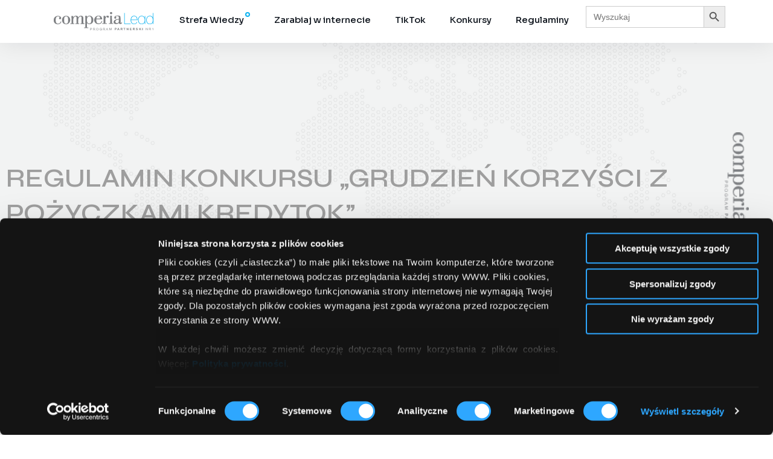

--- FILE ---
content_type: text/css
request_url: https://blog.comperialead.pl/wp-content/themes/itsulu/style.css?ver=6.9
body_size: 19643
content:
/*!
Theme Name: ITSulu
Theme URI: https://bslthemes.com/
Author: bslthemes
Author URI: https://bslthemes.com/
Description: ITSulu - Technology & IT Solutions WordPress Theme
Requires at least: 5.0
Requires PHP: 7.4
Tested up to: 6.6
Version: 1.3.0
License: General Public License
License URI: http://www.gnu.org/licenses/gpl.html
Text Domain: itsulu
Tags: full-width-template, editor-style, featured-images, sticky-post, threaded-comments, translation-ready, theme-options
*/

/*--------------------------------------------

1. common
    - main
    - typography
    - list
    - flexbox
    - button
    - link
    - form
    - divider
    - decoration
    - background
    - spaces
2. components
    - top panel
    - menu button
    - addition panel
    - banner
    - illustration
    - icons
    - partners
    - services
    - card
    - slider navigation
    - icon box
    - skills
    - reviews
    - about
    - awards
    - breadcrumbs
    - team
    - call to action
    - team member
    - timeline
    - accordion
    - tabs
    - price
    - vacancies
    - careers features
    - blog
    - pagination
    - event
    - project
    - map
    - footer
    - additional pages

--------------------------------------------*/

/* -------------------------------------------

main

------------------------------------------- */
*,
*:before,
*:after {
  -webkit-box-sizing: border-box;
          box-sizing: border-box;
  padding: 0;
  margin: 0;
}

html,
body {
  padding: 0;
  margin: 0;
  font-family: "Sora", sans-serif;
  font-size: 15px;
  font-weight: 400;
  color: #72747a;
  line-height: 1.7;
  -webkit-font-smoothing: antialiased;
  -webkit-text-size-adjust: 100%;
}

.mil-wrapper {
  position: relative;
  overflow: hidden;
  width: 100%;
  height: auto;
}

a img {
	border: none;
}

img,
figure {
	max-width: 100%;
}

label {
	cursor: pointer;
}

iframe {
	max-width: 100%;
}

.comment-form-cookies-consent {
  margin-bottom: 30px;
}

.comment-form-cookies-consent input {
	margin-right: 10px;
	position: relative;
	top: 2px;
}

.clear {
	clear: both;
}

.container {
  padding: 0 10px;
}

@media (min-width: 1200px){
  .container-xl, .container-lg, .container-md, .container-sm, .container {
    max-width: 1360px;
  }
}

@media (min-width: 1400px){
  .container-xxl, .container-xl, .container-lg, .container-md, .container-sm, .container {
    max-width: 1360px;
  }
}

/* -------------------------------------------

typography

------------------------------------------- */
h1,
.mil-h1,
h2,
.mil-h2,
h3,
.mil-h3,
h4,
.mil-h4,
h5,
.mil-h5,
h6,
.mil-h6,
.mil-list-title,
.elementor-widget-sidebar .widget h2,
.elementor-widget-sidebar .widget .wp-block-heading,
.content-sidebar .widget .widget-title,
.content-sidebar .widget h2 {
  font-family: "Syne", sans-serif;
  color: #121820;
  font-weight: 600;
  line-height: 140%;
  word-wrap: break-word;
}
h1 .mil-font-3,
.mil-h1 .mil-font-3,
h2 .mil-font-3,
.mil-h2 .mil-font-3,
h3 .mil-font-3,
.mil-h3 .mil-font-3,
h4 .mil-font-3,
.mil-h4 .mil-font-3,
h5 .mil-font-3,
.mil-h5 .mil-font-3,
h6 .mil-font-3,
.mil-h6 .mil-font-3 {
  white-space: nowrap;
}

h1,
.mil-h1 {
  font-size: 60px;
}
@media screen and (max-width: 992px) {
  h1,
.mil-h1,
h1.mil-h2 {
    font-size: 42px;
  }
}
@media screen and (max-width: 767px) {
  h1,
.mil-h1,
h1.mil-h2 {
    font-size: 32px;
  }
}

h2,
.mil-h2 {
  font-size: 42px;
}
@media screen and (max-width: 992px) {
  h2,
.mil-h2 {
    font-size: 32px;
  }
}
@media screen and (max-width: 767px) {
  h2,
.mil-h2 {
    font-size: 29px;
  }
}

h3,
.mil-h3 {
  font-size: 26px;
}
h3.mil-up-font,
.mil-h3.mil-up-font {
  font-size: 36px;
}
@media screen and (max-width: 992px) {
  h3.mil-up-font,
.mil-h3.mil-up-font {
    font-size: 26px;
  }
}

h4,
.mil-h4 {
  font-size: 22px;
}
@media screen and (max-width: 992px) {
  h4,
.mil-h4 {
    font-size: 24px;
  }
}
@media screen and (max-width: 767px) {
  h4,
.mil-h4 {
    font-size: 21px;
  }
}

h5,
.mil-h5,
.mil-list-title,
.elementor-widget-sidebar .widget h2,
.elementor-widget-sidebar .widget .wp-block-heading,
.content-sidebar .widget .widget-title,
.content-sidebar .widget h2 {
  font-size: 18px;
}
@media screen and (max-width: 992px) {
  h5,
.mil-h5,
.mil-list-title,
.elementor-widget-sidebar .widget h2,
.elementor-widget-sidebar .widget .wp-block-heading,
.content-sidebar .widget .widget-title,
.content-sidebar .widget h2 {
    font-size: 22px;
  }
}
@media screen and (max-width: 767px) {
  h5,
.mil-h5,
.mil-list-title,
.elementor-widget-sidebar .widget h2,
.elementor-widget-sidebar .widget .wp-block-heading,
.content-sidebar .widget .widget-title,
.content-sidebar .widget h2 {
    font-size: 19px;
  }
}

h6,
.mil-h6 {
  font-size: 16px;
}

.mil-bold {
  font-weight: 500;
}

a {
  color: inherit;
  text-decoration: none;
}

.mil-suptitle {
  font-size: 18px;
  display: inline-block;
  color: #121820;
  font-weight: 500;
  font-family: "Syne", sans-serif;
}
.mil-suptitle.mil-suptitle-2 {
  font-size: 16px;
  position: relative;
  padding-left: 15px;
}
.mil-suptitle.mil-suptitle-2:before {
  content: "";
  width: 7px;
  height: 7px;
  border-radius: 50%;
  background-color: #f57c00;
  position: absolute;
  left: 0;
  top: 9px;
}

.mil-font-1 {
  font-family: "Syne", sans-serif;
}

.mil-font-2 {
  font-family: "Sora", sans-serif;
}

.mil-font-3 {
  font-family: "Satisfy", cursive;
}

.mil-uppercase {
  text-transform: uppercase;
}

.mil-accent,
.mil-navigation nav ul li.current-menu-item > a,
.mil-navigation nav ul li.mil-has-children ul li.current-menu-item > a {
  color: #f57c00;
}

.mil-light,
.mil-light ul li,
.mil-light ul li a {
  color: rgb(255, 255, 255);
}

.mil-dark {
  color: #121820;
}

.mil-light-soft {
  color: rgba(255, 255, 255, 0.5);
}

.mil-dark-soft {
  color: rgba(18, 24, 32, 0.5);
}

.mil-text-sm {
  font-size: 13px;
}

.mil-text-lg {
  font-size: 17px;
  line-height: 220%;
}

.mil-text-center {
  text-align: center;
}

blockquote {
  background-color: rgba(18, 24, 32, 0.05);
  padding: 60px;
  border-radius: 10px;
  color: #121820;
  font-style: italic;
}
@media screen and (max-width: 992px) {
  blockquote {
    padding: 30px;
  }
}

/* -------------------------------------------

preloader

------------------------------------------- */
.preloader {
	position: fixed;
	top: 0;
	left: 0;
	z-index: 1111;
	display: flex;
	justify-content: center;
	width: 100%;
	height: 100%;
  transition: 0.2s cubic-bezier(0, 0, 0.3642, 1);
}

.preloader.loaded {
	visibility: hidden;
  opacity: 0;
  z-index: -99;
}

.preloader::before {
	content: '';
	position: absolute;
	left: 0;
	top: 0;
	width: 100%;
	height: 100%;
	background: #fff;
}

.preloader__spinner {
	position: relative;
	width: 50px;
	height: 50px;
	align-self: center;
	z-index: 2;
}

.preloader__double-bounce {
	position: absolute;
	top: 0;
	left: 0;
	width: 100%;
	height: 100%;
	animation: bounce 2s infinite ease-in-out;
	opacity: 1;
	border-radius: 50%;
	background-color: #f57c00;
}

.preloader__double-bounce--delay {
	animation-delay: -1s;
	opacity: 0.5;
}

@keyframes bounce {
	0%,
	100% {
		transform: scale(0);
	}
	50% {
		transform: scale(1);
	}
}

.disable_preloader .preloader {
	display: none !important;
}

/* -------------------------------------------

list

------------------------------------------- */
.mil-simple-list {
  padding: 0;
  margin: 0;
}
.mil-simple-list li {
  color: #121820;
  margin-bottom: 15px;
  list-style-type: none;
  display: -webkit-box;
  display: -ms-flexbox;
  display: flex;
  -webkit-box-align: center;
      -ms-flex-align: center;
          align-items: center;
}
.mil-simple-list li:before {
  content: "";
  width: 7px;
  height: 7px;
  background-color: #f57c00;
  border-radius: 50%;
  left: 0;
  top: 0;
  margin-right: 15px;
}

.mil-check-list ul {
  margin: 0;
  padding: 0;
}
.mil-check-list ul li {
  color: #121820;
  margin-bottom: 15px;
  list-style-type: none;
  display: -webkit-box;
  display: -ms-flexbox;
  display: flex;
  -webkit-box-align: center;
      -ms-flex-align: center;
          align-items: center;
}
.mil-check-list ul li.mil-empty {
  opacity: 0.2;
  text-decoration: line-through;
}
.mil-check-list ul li.mil-empty:before {
  content: "";
  margin-left: 3px;
  width: 7px;
  height: 7px;
  background-color: rgba(18, 24, 32, 0.3);
  border-radius: 50%;
  left: 0;
  top: 0;
  margin-right: 20px;
}
.mil-check-list ul li:before {
  font-family: "Font Awesome 5 Free";
  font-weight: 900;
  content: "\f00c";
  color: #f57c00;
  border-radius: 50%;
  left: 0;
  top: 0;
  margin-right: 15px;
}

.mil-dot-list {
  display: -webkit-box;
  display: -ms-flexbox;
  display: flex;
}
.mil-dot-list li {
  display: -webkit-box;
  display: -ms-flexbox;
  display: flex;
  list-style-type: none;
  -webkit-box-align: center;
      -ms-flex-align: center;
          align-items: center;
  margin-right: 15px;
}
.mil-dot-list li:before {
  content: "";
  width: 7px;
  height: 7px;
  background-color: #f57c00;
  border-radius: 50%;
  margin-right: 15px;
}
.mil-dot-list li:first-child:before {
  display: none;
}
.mil-dot-list li:last-child {
  margin-right: 0;
}

.mil-check-icon-list li {
  display: -webkit-box;
  display: -ms-flexbox;
  display: flex;
  margin-bottom: 15px;
}
.mil-check-icon-list li img {
  margin-right: 15px;
}
.mil-check-icon-list li:last-child {
  margin-bottom: 0;
}

.mil-hover-link-list li,
.wp-block-latest-posts li,
.content-sidebar li,
.wp-block-categories-list li,
.wp-block-archives-list li,
.wp-block-archives li,
.elementor-widget-sidebar .widget .menu li,
.content-sidebar .widget .menu li,
.wp-block-latest-comments li {
  list-style-type: none;
  margin-bottom: 15px;
  clear: both;
}
.mil-hover-link-list li li,
.wp-block-latest-posts li li,
.content-sidebar li li,
.wp-block-categories-list li li,
.wp-block-archives-list li li,
.wp-block-archives li li,
.elementor-widget-sidebar .widget .menu li li,
.content-sidebar .widget .menu li li {
  margin-left: 12px;
  margin-bottom: 7px;
}
.mil-hover-link-list li li a,
.wp-block-latest-posts li li a,
.content-sidebar li li a,
.wp-block-categories-list li li a,
.wp-block-archives-list li li a,
.wp-block-archives li li a,
.elementor-widget-sidebar .widget .menu li li a,
.content-sidebar .widget .menu li li a {
  font-weight: 400;
}
.mil-hover-link-list li .sub-menu,
.wp-block-latest-posts li .sub-menu,
.content-sidebar li .sub-menu,
.wp-block-categories-list li .sub-menu,
.wp-block-archives-list li .sub-menu,
.wp-block-archives li .sub-menu,
.elementor-widget-sidebar .widget .menu li .sub-menu,
.content-sidebar .widget .menu li .sub-menu {
  margin-top: 15px;
}
.mil-hover-link-list li a,
.wp-block-latest-posts li a,
.content-sidebar li a,
.wp-block-categories-list li a,
.wp-block-archives li a,
.wp-block-archives li a,
.elementor-widget-sidebar .widget .menu li a,
.content-sidebar .widget .menu li a,
.wp-block-latest-comments li a {
  color: #121820;
  font-weight: 400;
  -webkit-transition: 0.2s cubic-bezier(0, 0, 0.3642, 1);
  transition: 0.2s cubic-bezier(0, 0, 0.3642, 1);
}
.mil-hover-link-list li a:before,
.wp-block-latest-posts li a:before,
.content-sidebar li a:before,
.wp-block-categories-list li a:before,
.wp-block-archives li a:before,
.elementor-widget-sidebar .widget .menu li a:before,
.content-sidebar .widget .menu li a:before {
  content: "";
  display: inline-block;
  width: 7px;
  height: 7px;
  background-color: #f57c00;
  border-radius: 50%;
  margin-right: 0;
  -webkit-transform: scale(0);
          transform: scale(0);
  -webkit-transition: 0.2s cubic-bezier(0, 0, 0.3642, 1);
  transition: 0.2s cubic-bezier(0, 0, 0.3642, 1);
  margin-left: -7px;
}
.mil-hover-link-list li a:hover,
.wp-block-latest-posts li a:hover,
.content-sidebar li a:hover,
.wp-block-categories-list li a:hover,
.wp-block-archives li a:hover,
.elementor-widget-sidebar .widget .menu li a:hover,
.content-sidebar .widget .menu li a:hover {
  color: #f57c00;
}
.mil-hover-link-list li a:hover:before,
.wp-block-latest-posts li a:hover:before,
.content-sidebar li a:hover:before,
.wp-block-categories-list li a:hover:before,
.wp-block-archives li a:hover:before,
.elementor-widget-sidebar .widget .menu li a:hover:before,
.content-sidebar .widget .menu li a:hover:before {
  margin-right: 10px;
  -webkit-transform: scale(1);
          transform: scale(1);
}
.mil-hover-link-list li:first-child,
.wp-block-latest-posts li:first-child,
.content-sidebar li:first-child,
.wp-block-categories-list li:first-child,
.wp-block-archives li:first-child,
.elementor-widget-sidebar .widget .menu li:first-child,
.content-sidebar .widget .menu li:first-child {
  margin-top: 7px !important;
}
.mil-hover-link-list li:last-child,
.wp-block-latest-posts li:last-child,
.content-sidebar li:last-child,
.wp-block-categories-list li:last-child,
.wp-block-archives li:last-child,
.elementor-widget-sidebar .widget .menu li:last-child,
.content-sidebar .widget .menu li:last-child {
  margin-bottom: 7px !important;
}
.mil-hover-link-list.mil-light a {
  color: rgba(255, 255, 255, 0.6);
}

.mil-list-title,
.elementor-widget-sidebar .widget h2,
.elementor-widget-sidebar .widget .wp-block-heading,
.content-sidebar .widget .widget-title,
.content-sidebar .widget h2 {
  display: -webkit-box;
  display: -ms-flexbox;
  display: flex;
  -webkit-box-align: center;
      -ms-flex-align: center;
          align-items: center;
}
.elementor-widget-sidebar .widget h2,
.elementor-widget-sidebar .widget .wp-block-heading,
.content-sidebar .widget .widget-title,
.content-sidebar .widget h2 {
  margin-bottom: 30px;
}
.mil-list-title:before,
.elementor-widget-sidebar .widget h2:before,
.elementor-widget-sidebar .widget .wp-block-heading:before,
.content-sidebar .widget .widget-title:before,
.content-sidebar .widget h2:before {
  content: "";
  width: 8px;
  height: 8px;
  border-radius: 50%;
  margin-right: 15px;
  background-color: #f57c00;
}

.mil-post-bottom .social-share {
  display: flex;
  align-items: center;
}
.mil-post-bottom .social-share .mil-h6 {
  margin-right: 10px;
}
.mil-post-bottom .social-share ul li {
  margin-top: 0;
}
.mil-social-links {
  display: -webkit-box;
  display: -ms-flexbox;
  display: flex;
}
.mil-social-links li {
  list-style-type: none;
  margin-right: 30px;
}
.mil-social-links li a {
  font-weight: 500;
  color: #121820;
  -webkit-transition: 0.2s cubic-bezier(0, 0, 0.3642, 1);
  transition: 0.2s cubic-bezier(0, 0, 0.3642, 1);
}
.mil-social-links li a:hover {
  color: #f57c00;
}

.mil-rec-res {
  border-top: solid 1px rgba(18, 24, 32, 0.1);
}
.mil-rec-res li {
  border-bottom: solid 1px rgba(18, 24, 32, 0.1);
  list-style-type: none;
}
.mil-rec-res li a {
  padding: 15px 0;
  display: -webkit-box;
  display: -ms-flexbox;
  display: flex;
  -webkit-box-align: center;
      -ms-flex-align: center;
          align-items: center;
  -webkit-box-pack: justify;
      -ms-flex-pack: justify;
          justify-content: space-between;
}
.mil-rec-res li a span {
  max-width: 80%;
}
.mil-rec-res li a i {
  -webkit-transform: translateX(-10px);
          transform: translateX(-10px);
  -webkit-transition: 0.4s cubic-bezier(0, 0, 0.3642, 1);
  transition: 0.4s cubic-bezier(0, 0, 0.3642, 1);
  color: rgba(18, 24, 32, 0.2);
}
.mil-rec-res li a:hover i {
  -webkit-transform: translateX(0);
          transform: translateX(0);
  color: #f57c00;
}

/* -------------------------------------------

flexbox

------------------------------------------- */
.mil-flex-hori-center {
  display: -webkit-box;
  display: -ms-flexbox;
  display: flex;
  -webkit-box-align: center;
      -ms-flex-align: center;
          align-items: center;
}
@media screen and (max-width: 767px) {
  .mil-flex-hori-center {
    -webkit-box-orient: vertical;
    -webkit-box-direction: normal;
        -ms-flex-direction: column;
            flex-direction: column;
    -webkit-box-align: start;
        -ms-flex-align: start;
            align-items: flex-start;
  }
}

.mil-adaptive-right {
  position: absolute;
  top: -130px;
  width: 100%;
  display: -webkit-box;
  display: -ms-flexbox;
  display: flex;
  -webkit-box-pack: end;
      -ms-flex-pack: end;
          justify-content: flex-end;
  -ms-flex-wrap: wrap;
      flex-wrap: wrap;
}
@media screen and (max-width: 767px) {
  .mil-adaptive-right {
    -webkit-box-pack: start;
        -ms-flex-pack: start;
            justify-content: flex-start;
  }
  .mil-adaptive-right {
    top: -60px;
  }
}

.mil-relative {
  position: relative;
}

@media screen and (max-width: 992px) {
  .mil-adaptive-center {
    text-align: center;
  }
}

.mil-fake-container {
  width: 670px;
  margin-left: auto;
  padding-right: 180px;
}
@media screen and (max-width: 1400px) {
  .mil-fake-container {
    width: 570px;
  }
}
@media screen and (max-width: 1200px) {
  .mil-fake-container {
    width: 100%;
    padding: 120px;
  }
}
@media screen and (max-width: 992px) {
  .mil-fake-container {
    width: 100%;
    padding: 60px 30px;
  }
}

/* -------------------------------------------

button

------------------------------------------- */
.mil-button,
input[type="submit"] {
  cursor: pointer;
  height: 70px;
  padding: 0 60px;
  font-family: "Sora", sans-serif;
  font-size: 15px;
  color: #121820;
  font-weight: 500;
  white-space: nowrap;
  display: -webkit-inline-box;
  display: -ms-inline-flexbox;
  display: inline-flex;
  -webkit-box-align: center;
      -ms-flex-align: center;
          align-items: center;
  -webkit-box-pack: center;
      -ms-flex-pack: center;
          justify-content: center;
  text-align: center;
  -webkit-box-shadow: inset 0 0 0 0 #f57c00;
          box-shadow: inset 0 0 0 0 #f57c00;
  border: solid 2px transparent;
  border-radius: 40px;
  text-decoration: none;
  -webkit-transition: 0.2s cubic-bezier(0, 0, 0.3642, 1);
  transition: 0.2s cubic-bezier(0, 0, 0.3642, 1);
}
.mil-button.mil-button-sm {
  height: 50px;
  padding: 0 40px;
  font-size: 14px;
}
.mil-button.mil-button-xs {
  height: 40px;
  padding: 0 30px;
  font-size: 12px;
}
.mil-button svg {
  width: 15px;
  height: 15px;
  fill: #121820;
}
.mil-button.mil-button-sm svg {
  width: 14px;
  height: 14px;
}
.mil-button.mil-button-xs svg {
  width: 12px;
  height: 12px;
}
.mil-button.mil-border {
  border-color: #f57c00;
  background-color: transparent;
}
.mil-button.mil-border:hover {
  -webkit-box-shadow: inset 0 0 0 1px #f57c00;
          box-shadow: inset 0 0 0 1px #f57c00;
  -webkit-backdrop-filter: blur(10px);
          backdrop-filter: blur(10px);
}
.mil-button.mil-border.mil-gray-border {
  border-color: rgba(18, 24, 32, 0.1);
}
.mil-button.mil-border.mil-gray-border:hover {
  -webkit-box-shadow: inset 0 0 0 1px rgba(18, 24, 32, 0.1);
          box-shadow: inset 0 0 0 1px rgba(18, 24, 32, 0.1);
  -webkit-backdrop-filter: blur(10px);
          backdrop-filter: blur(10px);
}
.mil-button.mil-light {
  color: rgb(255, 255, 255);
}
.mil-button.mil-fw {
  width: 100%;
}
.mil-button.mil-light-bg {
  background-color: rgb(255, 255, 255);
  border-color: transparent;
}
.mil-button.mil-accent-bg {
  background-color: #f57c00;
  border-color: transparent;
}
.mil-button.mil-accent-bg:hover {
  -webkit-filter: brightness(115%);
          filter: brightness(115%);
}
.mil-button.mil-icon-button {
  padding: 0;
  width: 70px;
}
.mil-button.mil-icon-button .fa-play {
  -webkit-transform: translateX(2px) translateY(1px);
  transform: translateX(2px) translateY(1px);
  margin-left: 0;
}
.mil-button.mil-light svg {
  fill: rgb(255, 255, 255);
}
.mil-button-with-label {
  display: -webkit-box;
  display: -ms-flexbox;
  display: flex;
  -webkit-box-align: center;
      -ms-flex-align: center;
          align-items: center;
  font-weight: 500;
}
.mil-button-with-label .mil-button {
  margin-right: 25px;
}

.mil-buttons-frame {
  display: -webkit-box;
  display: -ms-flexbox;
  display: flex;
  -webkit-box-pack: start;
      -ms-flex-pack: start;
          justify-content: flex-start;
  -webkit-box-align: center;
      -ms-flex-align: center;
          align-items: center;
}
.mil-buttons-frame .mil-button {
  margin-right: 30px;
}
.mil-buttons-frame.mil-buttons-frame-center {
  justify-content: center;
}
.mil-buttons-frame.mil-buttons-frame-right {
  justify-content: flex-end;
}
@media screen and (max-width: 767px) {
  .mil-button.mil-icon-button {
    display: none;
  }
  .mil-button {
    padding: 0 25px;
  }
}

/* -------------------------------------------

link

------------------------------------------- */
.mil-link {
  font-family: "Syne", sans-serif;
  font-size: 15px;
  color: #121820;
  font-weight: 600;
  white-space: nowrap;
  display: -webkit-inline-box;
  display: -ms-inline-flexbox;
  display: inline-flex;
  -webkit-box-align: center;
      -ms-flex-align: center;
          align-items: center;
  text-decoration: none;
}
.mil-link.mil-link-sm {
  font-size: 14px;
}
.mil-link i, .mil-link svg {
  font-size: 12px;
  color: rgb(255, 255, 255);
  margin-left: 15px;
  background-color: #f57c00;
  width: 35px;
  height: 35px;
  border-radius: 50%;
  display: -webkit-box;
  display: -ms-flexbox;
  display: flex;
  -webkit-box-align: center;
      -ms-flex-align: center;
          align-items: center;
  -webkit-box-pack: center;
      -ms-flex-pack: center;
          justify-content: center;
  -webkit-transition: 0.2s cubic-bezier(0, 0, 0.3642, 1);
  transition: 0.2s cubic-bezier(0, 0, 0.3642, 1);
}
.mil-link svg {
  fill: #fff;
}
.mil-link svg path {
  scale: 0.4;
  transform-origin: center;
}
.mil-button i,
.mil-button svg {
  margin-left: 15px;
}
.mil-project-col .mil-button i,
.mil-project-col .mil-button svg,
.mil-button.mil-border.mil-icon-button svg {
  margin-left: 0;
}
.mil-banner .mil-button.mil-border.mil-icon-button svg {
  margin-top: 5px;
}
.mil-link:hover i {
  -webkit-transform: translateX(5px);
          transform: translateX(5px);
  -webkit-filter: brightness(115%);
          filter: brightness(115%);
}
.mil-link.link-left i {
  margin-right: 15px;
  margin-left: 0;
}
.mil-link.link-left:hover i {
  -webkit-transform: translateX(-5px);
          transform: translateX(-5px);
}
.mil-link.mil-light {
  color: rgb(255, 255, 255);
}

/* -------------------------------------------

form

------------------------------------------- */
.mil-input-frame label {
  display: block;
  font-family: "Syne", sans-serif;
  font-weight: 500;
}
.mil-input-frame br {
  display: none;
}
.mil-input-frame label span {
  margin-right: 15px;
}
.mil-input-frame input,
input[type="text"],
input[type="email"],
input[type="search"],
input[type="password"],
input[type="tel"],
input[type="address"],
input[type="number"],
textarea,
body div.wpforms-container .wpforms-form input[type="text"],
body div.wpforms-container .wpforms-form input[type="email"],
body div.wpforms-container .wpforms-form input[type="search"],
body div.wpforms-container .wpforms-form input[type="password"],
body div.wpforms-container .wpforms-form input[type="tel"],
body div.wpforms-container .wpforms-form input[type="address"],
body div.wpforms-container .wpforms-form input[type="number"],
body div.wpforms-container .wpforms-form textarea {
  width: 100%;
  height: 70px;
  font-family: "Sora", sans-serif;
  color: #121820;
  font-weight: 400;
  background-color: transparent;
  border: none;
  border-bottom: solid 2px rgba(0, 0, 0, 0.1);
  -webkit-transition: 0.4s cubic-bezier(0, 0, 0.3642, 1);
  transition: 0.4s cubic-bezier(0, 0, 0.3642, 1);
}
.mil-input-frame input,
.mil-input-frame textarea {
	color: #fff;
}
.mil-input-frame input:hover,
input[type="text"]:hover,
input[type="email"]:hover,
input[type="search"]:hover,
input[type="password"]:hover,
input[type="tel"]:hover,
input[type="address"]:hover,
input[type="number"]:hover,
textarea:hover,
body div.wpforms-container .wpforms-form input[type="text"]:hover,
body div.wpforms-container .wpforms-form input[type="email"]:hover,
body div.wpforms-container .wpforms-form input[type="search"]:hover,
body div.wpforms-container .wpforms-form input[type="password"]:hover,
body div.wpforms-container .wpforms-form input[type="tel"]:hover,
body div.wpforms-container .wpforms-form input[type="address"]:hover,
body div.wpforms-container .wpforms-form input[type="number"]:hover,
body div.wpforms-container .wpforms-form textarea:hover {
  outline: inherit;
  border-bottom: solid 2px rgba(0, 0, 0, 0.2);
}
input[type="text"]:focus,
input[type="email"]:focus,
input[type="search"]:focus,
input[type="password"]:focus,
input[type="tel"]:focus,
input[type="address"]:focus,
input[type="number"]:focus,
textarea:focus,
body div.wpforms-container .wpforms-form input[type="text"]:focus,
body div.wpforms-container .wpforms-form input[type="email"]:focus,
body div.wpforms-container .wpforms-form input[type="search"]:focus,
body div.wpforms-container .wpforms-form input[type="password"]:focus,
body div.wpforms-container .wpforms-form input[type="tel"]:focus,
body div.wpforms-container .wpforms-form input[type="address"]:focus,
body div.wpforms-container .wpforms-form input[type="number"]:focus,
body div.wpforms-container .wpforms-form textarea:focus {
  outline: inherit;
  border-bottom: solid 2px rgba(0, 0, 0, 0.4);
}
.mil-input-frame textarea,
textarea,
body div.wpforms-container .wpforms-form textarea {
  padding-top: 30px;
  width: 100%;
  height: 321px;
  font-family: "Sora", sans-serif;
  color: rgb(255, 255, 255);
  font-weight: 400;
  background-color: transparent;
  border: none;
  border-bottom: solid 2px rgba(255, 255, 255, 0.1);
  -webkit-transition: 0.4s cubic-bezier(0, 0, 0.3642, 1);
  transition: 0.4s cubic-bezier(0, 0, 0.3642, 1);
}
.mil-input-frame textarea,
.mil-input-frame input {
  border-bottom: solid 2px rgba(255, 255, 255, 0.1);
}
.mil-input-frame input:focus,
.mil-input-frame textarea,
.mil-input-frame input:hover {
  border-bottom: solid 2px rgba(255, 255, 255, 0.2);
}
.mil-input-frame input::-webkit-input-placeholder {
  color: rgba(18, 24, 32, 0.3);
}
.mil-input-frame input::-moz-placeholder {
  color: rgba(18, 24, 32, 0.3);
}
.mil-input-frame input:-ms-input-placeholder {
  color: rgba(18, 24, 32, 0.3);
}
.mil-input-frame input::-ms-input-placeholder {
  color: rgba(18, 24, 32, 0.3);
}
.mil-input-frame input::placeholder {
  color: rgba(18, 24, 32, 0.3);
}
.mil-input-frame textarea::-webkit-input-placeholder {
  color: rgba(18, 24, 32, 0.3);
}
.mil-input-frame textarea::-moz-placeholder {
  color: rgba(18, 24, 32, 0.3);
}
.mil-input-frame textarea:-ms-input-placeholder {
  color: rgba(18, 24, 32, 0.3);
}
.mil-input-frame textarea::-ms-input-placeholder {
  color: rgba(18, 24, 32, 0.3);
}
.mil-input-frame textarea::placeholder {
  color: rgba(18, 24, 32, 0.3);
}
.mil-input-frame textarea.mil-shortened {
  height: 200px;
}
@media screen and (max-width: 992px) {
  .mil-input-frame textarea,
  textarea,
  body div.wpforms-container .wpforms-form textarea {
    height: 200px;
  }
}
.mil-input-frame textarea:hover,
textarea:hover,
body div.wpforms-container .wpforms-form textarea:hover {
  outline: inherit;
  border-bottom: solid 2px rgba(255, 255, 255, 0.2);
}
.mil-input-frame textarea:focus,
textarea:hover,
body div.wpforms-container .wpforms-form textarea:hover {
  outline: inherit;
  border-bottom: solid 2px rgba(255, 255, 255, 0.4);
}
.mil-input-frame.mil-dark-input input, 
.mil-input-frame.mil-dark-input textarea {
  border-bottom: solid 2px rgba(18, 24, 32, 0.1);
  color: #121820;
}
.mil-input-frame.mil-dark-input input:hover, 
.mil-input-frame.mil-dark-input textarea:hover {
  border-bottom: solid 2px rgba(18, 24, 32, 0.2);
}
.mil-input-frame.mil-dark-input input:focus, 
.mil-input-frame.mil-dark-input textarea:focus {
  border-bottom: solid 2px rgba(18, 24, 32, 0.4);
}

.mil-subscribe-form {
  position: relative;
  width: 100%;
}
.mil-subscribe-form input {
  padding: 0 60px;
  height: 80px;
  width: 100%;
  border: none;
  border-radius: 40px;
  font-family: "Sora", sans-serif;
  font-size: 16px;
  color: #121820;
  font-weight: 400;
  background-color: rgb(255, 255, 255);
}
.mil-subscribe-form input:focus {
  outline: inherit;
}
.mil-subscribe-form input::-webkit-input-placeholder {
  color: rgba(18, 24, 32, 0.3);
}
.mil-subscribe-form input::-moz-placeholder {
  color: rgba(18, 24, 32, 0.3);
}
.mil-subscribe-form input:-ms-input-placeholder {
  color: rgba(18, 24, 32, 0.3);
}
.mil-subscribe-form input::-ms-input-placeholder {
  color: rgba(18, 24, 32, 0.3);
}
.mil-subscribe-form input::placeholder {
  color: rgba(18, 24, 32, 0.3);
}
.mil-subscribe-form button {
  cursor: pointer;
  position: absolute;
  right: 5px;
  top: 5px;
}
@media screen and (max-width: 767px) {
  .mil-subscribe-form input {
    text-align: center;
    padding: 0 30px;
    height: 70px;
  }
  .mil-subscribe-form button {
    margin-top: 5px;
    position: static;
    width: 100%;
  }
}

input.mil-rounded-input {
  width: 100%;
  height: 70px;
  padding: 0 30px;
  background-color: rgb(255, 255, 255);
  border: none;
  border-radius: 40px;
  font-family: "Sora", sans-serif;
  font-size: 16px;
  color: #121820;
  font-weight: 400;
}
input.mil-rounded-input::-webkit-input-placeholder {
  color: rgba(18, 24, 32, 0.3);
}
input.mil-rounded-input::-moz-placeholder {
  color: rgba(18, 24, 32, 0.3);
}
input.mil-rounded-input:-ms-input-placeholder {
  color: rgba(18, 24, 32, 0.3);
}
input.mil-rounded-input::-ms-input-placeholder {
  color: rgba(18, 24, 32, 0.3);
}
input.mil-rounded-input::placeholder {
  color: rgba(18, 24, 32, 0.3);
}
input.mil-rounded-input:focus {
  outline: inherit;
}

.mil-sidebar-input-frame {
  position: relative;
}
select {
  width: 100%;
  height: 70px;
  padding: 0 30px;
  background-color: rgb(255, 255, 255);
  border: solid 2px rgba(18, 24, 32, 0.1);
  border-radius: 40px;
  font-family: "Sora", sans-serif;
  font-size: 15px;
  color: #121820;
  font-weight: 400;
  appearance: none;
  background-image: url("data:image/svg+xml;charset=UTF-8,%3csvg xmlns='http://www.w3.org/2000/svg' viewBox='0 0 24 24' fill='none' stroke='currentColor' stroke-width='2' stroke-linecap='round' stroke-linejoin='round'%3e%3cpolyline points='6 9 12 15 18 9'%3e%3c/polyline%3e%3c/svg%3e");
  background-repeat: no-repeat;
  background-position: right 30px center;
  background-size: 1em;
}
.mil-sidebar-input-frame .mil-sidebar-input, 
.content-sidebar .search-form input[type="search"], 
.search-form input[type="search"], 
.wp-block-search input[type="search"], 
.widget_product_search input[type="search"], 
.wp-block-search input[type="search"] {
  width: 100%;
  height: 70px;
  padding: 0 30px;
  background-color: rgb(255, 255, 255);
  border: solid 2px rgba(18, 24, 32, 0.1);
  border-radius: 40px;
  font-family: "Sora", sans-serif;
  color: #121820;
  font-weight: 400;
}
.mil-sidebar-input-frame .mil-sidebar-input::-webkit-input-placeholder, 
.content-sidebar .search-form input[type="search"]::-webkit-input-placeholder, 
.search-form input[type="search"]::-webkit-input-placeholder, 
.wp-block-search input[type="search"]::-webkit-input-placeholder, 
.widget_product_search input[type="search"]::-webkit-input-placeholder, 
.wp-block-search input[type="search"]::-webkit-input-placeholder {
  color: rgba(18, 24, 32, 0.3);
}
.mil-sidebar-input-frame .mil-sidebar-input::placeholder, 
.content-sidebar .search-form input[type="search"]::placeholder, 
.search-form input[type="search"]::placeholder, 
.wp-block-search input[type="search"]::placeholder, 
.widget_product_search input[type="search"]::placeholder, 
.wp-block-search input[type="search"]::placeholder {
  color: rgba(18, 24, 32, 0.3);
}
.mil-sidebar-input-frame .mil-sidebar-input:focus {
  outline: inherit;
}
.mil-sidebar-input-frame button, 
.content-sidebar .search-form input[type="submit"], 
.search-form input[type="submit"], 
.wp-block-search input[type="submit"], 
.widget_product_search input[type="submit"], 
.wp-block-search .wp-block-search__button {
  cursor: pointer;
  position: absolute;
  top: 5px;
  right: 5px;
  height: 60px;
  width: 60px;
  border-radius: 50%;
  color: rgb(255, 255, 255);
  background-color: #f57c00;
  border: none;
  -webkit-transition: 0.4s cubic-bezier(0, 0, 0.3642, 1);
  transition: 0.4s cubic-bezier(0, 0, 0.3642, 1);
  padding: 0;
  box-shadow: none;
}
.mil-sidebar-input-frame button:hover, 
.content-sidebar .search-form input[type="submit"]:hover, 
.search-form input[type="submit"]:hover, 
.wp-block-search input[type="submit"]:hover, 
.widget_product_search input[type="submit"]:hover, 
.wp-block-search .wp-block-search__button:hover {
  -webkit-filter: brightness(110%);
          filter: brightness(110%);
}
.post-password-form {
	margin: 60px 0;
}
.post-password-form p {
  display: flex;
  align-items: flex-end;
}

.mil-attach-frame {
  display: -webkit-box;
  display: -ms-flexbox;
  display: flex;
  -ms-flex-wrap: wrap;
      flex-wrap: wrap;
}
.mil-attach-frame br {
  display: none;
}
.mil-attach-frame > p {
  width: 100%;
  display: flex;
  -ms-flex-wrap: wrap;
  flex-wrap: wrap;
  align-items: center;
}
.mil-attach-frame i {
  -webkit-transform: translateY(3px);
          transform: translateY(3px);
  font-size: 18px;
  color: rgb(255, 255, 255);
  margin-right: 15px;
}
.mil-attach-frame .mil-custom-file-input {
  font-family: "Syne", sans-serif;
  color: rgb(255, 255, 255);
  cursor: pointer;
  -webkit-transition: 0.2s cubic-bezier(0, 0, 0.3642, 1);
  transition: 0.2s cubic-bezier(0, 0, 0.3642, 1);
}
.mil-attach-frame .mil-custom-file-input.mil-with-file {
  color: #f57c00;
}
.mil-attach-frame .mil-custom-file-input input[type=file] {
  width: 0;
  height: 0;
  opacity: 0;
  position: absolute;
}
.mil-attach-frame .mil-custom-file-input:hover {
  color: #f57c00;
}
.mil-attach-frame .mil-text-sm {
  width: 100%;
  margin-left: 30px;
}
.mil-attach-frame.mil-dark i {
  color: #121820;
}
.mil-attach-frame.mil-dark .mil-custom-file-input {
  color: #121820;
}
.mil-attach-frame.mil-dark .mil-custom-file-input.mil-with-file {
  color: #f57c00;
}
.mil-attach-frame.mil-dark .mil-custom-file-input:hover {
  color: #f57c00;
}

.mil-checbox-frame {
  display: -webkit-box;
  display: -ms-flexbox;
  display: flex;
  -webkit-box-align: center;
      -ms-flex-align: center;
          align-items: center;
}
.mil-checbox-frame br {
  display: none;
}
.mil-checbox-frame .mil-checkbox + label {
  position: relative;
  cursor: pointer;
  padding: 0;
}
.wpcf7-list-item {
  margin: 0 8px 0 0;
  position: relative;
  top: 2px;
}

/* -------------------------------------------

divider

------------------------------------------- */
.mil-divider {
  width: 100%;
  height: 2px;
  background-color: rgba(18, 24, 32, 0.1);
  position: relative;
}
.mil-divider:before, .mil-divider:after {
  content: "";
  width: 25px;
  border-right: solid 5px rgb(255, 255, 255);
  height: 100%;
  background-color: #f57c00;
  position: absolute;
  top: 0;
  left: 0;
}
.mil-divider:after {
  left: auto;
  right: 0;
  border-right: none;
  border-left: solid 5px rgb(255, 255, 255);
}
.mil-divider.mil-light {
  background-color: rgba(255, 255, 255, 0.1);
}
.mil-divider.mil-light:before, .mil-divider.mil-light:after {
  border-color: #121820;
}
.mil-divider.mil-divider-left:after {
  display: none;
}

/* -------------------------------------------

decoration

------------------------------------------- */
section,
footer {
  position: relative;
}
.e-custom-overlay .elementor-background-overlay {
  z-index: 2;
  pointer-events: none;
}
.mil-deco {
  background-image: url(assets/images/deco-1.svg);
  background-size: contain;
  background-repeat: no-repeat;
  position: absolute;
  z-index: -1;
  width: 220px;
  height: 140px;
}
.mil-deco.mil-deco-accent {
  background-image: url(assets/images/deco-2.svg);
  z-index: 1;
}
@media screen and (max-width: 767px) {
  .mil-deco {
    display: none;
  }
}

/* -------------------------------------------

background

------------------------------------------- */
.mil-deep-bg {
  background-color: rgba(18, 24, 32, 0.05);
}

.mil-dark-bg {
  background-color: #121820;
}

.mil-gradient-bg {
  background: -webkit-gradient(linear, left top, left bottom, from(rgb(24, 30, 38)), to(rgb(18, 24, 32)));
  background: linear-gradient(180deg, rgb(24, 30, 38) 0%, rgb(18, 24, 32) 100%);
}

.mil-deco-right {
  overflow: hidden;
}
.mil-deco-right:after {
  content: "";
  width: 350px;
  height: 350px;
  background-color: #f57c00;
  position: absolute;
  top: -150px;
  right: -150px;
  border-radius: 50%;
}
@media screen and (max-width: 1200px) {
  .mil-deco-right:after {
    display: none;
  }
}

.mil-image-frame-filter img,
.mil-image-el-frame-filter {
  -webkit-filter: grayscale(100%);
          filter: grayscale(100%);
}

/* -------------------------------------------

spaces

------------------------------------------- */
.mil-mt-60-adapt {
  margin-top: 60px;
}
@media screen and (max-width: 767px) {
  .mil-mt-60-adapt {
    margin-top: 30px;
  }
}

.mil-mt-70-adapt {
  margin-top: 60px;
}
@media screen and (max-width: 767px) {
  .mil-mt-70-adapt {
    margin-top: 30px;
  }
}

.mil-mb-60-adapt {
  margin-bottom: 60px;
}
@media screen and (max-width: 767px) {
  .mil-mb-60-adapt {
    margin-bottom: 30px;
  }
}

.mil-mr-5 {
  margin-right: 5px;
}

.mil-mr-10 {
  margin-right: 10px;
}

.mil-mr-15 {
  margin-right: 15px;
}

.mil-mr-30 {
  margin-right: 30px;
}

.mil-mt-15 {
  margin-top: 15px !important;
}
@media screen and (max-width: 992px) {
  .mil-mt-15 {
    margin-top: 0 !important;
  }
}

.mil-mt-20 {
  margin-top: 20px !important;
}

.mil-mt-30 {
  margin-top: 30px !important;
}

.mil-mt-60 {
  margin-top: 60px !important;
}

.mil-mb-5 {
  margin-bottom: 5px !important;
}

.mil-mb-10 {
  margin-bottom: 5px !important;
}

.mil-mb-15 {
  margin-bottom: 15px !important;
}

.mil-mb-20 {
  margin-bottom: 20px !important;
}

.mil-mb-30-adapt {
  margin-bottom: 30px;
}
@media screen and (max-width: 992px) {
  .mil-mb-30-adapt {
    margin-bottom: 0;
  }
}

.mil-mb-30 {
  margin-bottom: 30px !important;
}

.mil-mb-50 {
  margin-bottom: 50px !important;
}

.mil-mb-60 {
  margin-bottom: 60px !important;
}

.mil-mb-90 {
  margin-bottom: 90px;
}
@media screen and (max-width: 992px) {
  .mil-mb-90 {
    margin-bottom: 60px;
  }
}

.mil-mb-120 {
  margin-bottom: 120px;
}
@media screen and (max-width: 992px) {
  .mil-mb-120 {
    margin-bottom: 60px;
  }
  .mil-box-slider .mil-mb-120 {
    margin-bottom: 40px;
  }
}

.mil-p-90-90 {
  padding-top: 90px;
  padding-bottom: 90px;
}
@media screen and (max-width: 992px) {
  .mil-p-90-90 {
    padding-top: 60px;
    padding-bottom: 60px;
  }
}

.mil-p-90-60 {
  padding-top: 90px;
  padding-bottom: 60px;
}
@media screen and (max-width: 992px) {
  .mil-p-90-60 {
    padding-top: 60px;
    padding-bottom: 30px;
  }
}

.mil-p-120-120 {
  padding-top: 120px;
  padding-bottom: 120px;
}
@media screen and (max-width: 992px) {
  .mil-p-120-120 {
    padding-top: 60px;
    padding-bottom: 60px;
  }
}

.mil-p-120-90 {
  padding-top: 120px;
  padding-bottom: 90px;
}
@media screen and (max-width: 992px) {
  .mil-p-120-90 {
    padding-top: 60px;
    padding-bottom: 30px;
  }
}

.mil-p-120-60 {
  padding-top: 120px;
  padding-bottom: 60px;
}
@media screen and (max-width: 992px) {
  .mil-p-120-60 {
    padding-top: 60px;
    padding-bottom: 0;
  }
}

.mil-p-120-0 {
  padding-top: 120px;
  padding-bottom: 0;
}
@media screen and (max-width: 992px) {
  .mil-p-120-0 {
    padding-top: 60px;
    padding-bottom: 0;
  }
}

.mil-p-0-120 {
  padding-top: 0;
  padding-bottom: 120px;
}
@media screen and (max-width: 992px) {
  .mil-p-0-120 {
    padding-top: 0;
    padding-bottom: 60px;
  }
}

.mil-p-120-30 {
  padding-top: 120px;
  padding-bottom: 30px;
}
@media screen and (max-width: 992px) {
  .mil-p-120-30 {
    padding-top: 60px;
    padding-bottom: 0;
  }
}

.mil-p-90-120 {
  padding-top: 90px;
  padding-bottom: 120px;
}
@media screen and (max-width: 992px) {
  .mil-p-90-120 {
    padding-top: 30px;
    padding-bottom: 60px;
  }
}

.mil-p-0-90 {
  padding-top: 0;
  padding-bottom: 90px;
}
@media screen and (max-width: 992px) {
  .mil-p-0-90 {
    padding-top: 0;
    padding-bottom: 30px;
  }
}

/* -------------------------------------------

top panel

------------------------------------------- */
.mil-top-position {
  width: 100%;
  z-index: 999;
  -webkit-transition: 0.4s cubic-bezier(0, 0, 0.3642, 1);
  transition: 0.4s cubic-bezier(0, 0, 0.3642, 1);
}
.mil-top-position.mil-absolute {
  position: absolute;
}
.mil-top-position.mil-fixed {
  position: fixed;
}
.mil-top-position.mil-hide-top {
  -webkit-transform: translateY(-40px);
          transform: translateY(-40px);
}
@media screen and (max-width: 756px) {
  .mil-top-position.mil-hide-top {
    -webkit-transform: none;
            transform: none;
  }
}

.mil-top-panel {
  padding: 0 10px;
  height: 100px;
  background-color: rgb(255, 255, 255);
  width: 100%;
  z-index: 999;
  display: -webkit-box;
  display: -ms-flexbox;
  display: flex;
  -webkit-box-pack: justify;
      -ms-flex-pack: justify;
          justify-content: space-between;
  -webkit-box-align: center;
      -ms-flex-align: center;
          align-items: center;
  -webkit-box-shadow: 0px 0px 40px 0px rgba(18, 24, 32, 0.1);
          box-shadow: 0px 0px 40px 0px rgba(18, 24, 32, 0.1);
  -webkit-transition: 0.4s cubic-bezier(0, 0, 0.3642, 1);
  transition: 0.4s cubic-bezier(0, 0, 0.3642, 1);
}
.mil-top-panel.mil-top-builder {
  padding: 0;
  height: auto;
  width: 100%;
  display: block;
}
@media screen and (max-width: 1200px) {
  .mil-top-panel {
    padding: 0px;
    border-bottom: solid 1px rgba(18, 24, 32, 0.1);
  }
}
.mil-top-panel .container, .mil-top-panel .container-fluid {
  display: -webkit-box;
  display: -ms-flexbox;
  display: flex;
  -webkit-box-pack: justify;
      -ms-flex-pack: justify;
          justify-content: space-between;
  -webkit-box-align: center;
      -ms-flex-align: center;
          align-items: center;
}
.mil-logo {
  position: relative;
  width: 100%;
  height: 30px;
  display: -webkit-box;
  display: -ms-flexbox;
  display: flex;
  -webkit-box-align: center;
      -ms-flex-align: center;
          align-items: center;
}
.mil-logo .mil-logo-inner {
  position: absolute;
  left: 0;
  top: 0;
  width: 100%;
  height: 100%;
  background-position: center;
  background-repeat: no-repeat;
  background-size: contain;
}
.mil-logo .mil-logo-inner:nth-child(1) {
  display: block;
}
.mil-logo .mil-logo-inner:nth-child(2) {
  display: none;
}
span.logo--large {
  display: block;
  font-size: 21px;
  font-weight: 600;
  color: #121820;
  letter-spacing: 2px;
}
.mil-navigation nav {
  display: -webkit-box;
  display: -ms-flexbox;
  display: flex;
}
.mil-navigation nav ul {
  display: -webkit-box;
  display: -ms-flexbox;
  display: flex;
  padding: 0;
  margin: 0;
}
.mil-navigation nav ul li {
  margin-left: 40px;
  list-style-type: none;
}
.mil-navigation nav ul li a {
  font-family: "Sora", sans-serif;
  text-decoration: none;
  color: #121820;
  font-weight: 500;
  white-space: nowrap;
  -webkit-transition: 0.2s cubic-bezier(0, 0, 0.3642, 1);
  transition: 0.2s cubic-bezier(0, 0, 0.3642, 1);
}
.mil-navigation nav ul li a:hover {
  color: #f57c00;
}
.mil-navigation nav ul li.mil-has-children {
  position: relative;
  padding-right: 10px;
}
.mil-navigation nav ul li.mil-has-children:after {
  content: "";
  position: absolute;
  top: 0;
  right: 0;
  width: 8px;
  height: 8px;
  border-radius: 50%;
  border: solid 2px #f57c00;
}
.mil-navigation nav ul li.mil-has-children li.mil-has-children:after {
  margin-left: 5px;
  position: relative;
  display: inline-block;
  vertical-align: top;
}
.mil-navigation nav ul li.mil-has-children:before {
  content: "";
  width: 100%;
  height: 40px;
  background-color: transparent;
  position: absolute;
  bottom: -40px;
  left: 0;
}
.mil-navigation nav ul li.mil-has-children li.mil-has-children:before {
  display: none;
}
.mil-navigation nav ul li.mil-has-children ul {
  opacity: 0;
  position: absolute;
  left: -30px;
  top: 63px;
  -webkit-transform: translateY(10px) scale(0.98);
          transform: translateY(10px) scale(0.98);
  pointer-events: none;
  display: block;
  min-width: 200px;
  padding: 30px;
  -webkit-box-shadow: 0px 0px 40px 0px rgba(18, 24, 32, 0.1);
          box-shadow: 0px 0px 40px 0px rgba(18, 24, 32, 0.1);
  border-radius: 0 0 5px 5px;
  background-color: rgb(255, 255, 255);
  -webkit-transition: 0.4s cubic-bezier(0, 0, 0.3642, 1);
  transition: 0.4s cubic-bezier(0, 0, 0.3642, 1);
}
.mil-navigation nav ul li.mil-has-children ul ul {
  left: 100%;
  top: -30px;
}
.mil-navigation nav ul li.mil-has-children ul li {
  position: relative;
  margin-bottom: 15px;
  margin-left: 0;
}
.mil-navigation nav ul li.mil-has-children ul li:last-child {
  margin-bottom: 0;
}
.mil-navigation nav ul li.mil-has-children ul li a {
  color: #121820;
}
.mil-navigation nav ul li.mil-has-children ul li a:hover,
.mil-navigation nav ul li.current-menu-parent > a,
.mil-top-panel.mil-top-panel-transparent .mil-navigation nav > ul > li.current-menu-parent > a {
  color: #f57c00;
}
.mil-navigation nav ul li.mil-has-children:hover > ul {
  opacity: 1;
  pointer-events: all;
  -webkit-transform: translateY(0) scale(1);
          transform: translateY(0) scale(1);
}
.mil-navigation nav .mil-search-icon {
  margin-left: 20px;
  cursor: pointer;
}
.mil-navigation nav .mil-search-icon svg path {
  fill: #121820;
  -webkit-transition: 0.2s cubic-bezier(0, 0, 0.3642, 1);
  transition: 0.2s cubic-bezier(0, 0, 0.3642, 1);
}
.mil-navigation nav .mil-search-icon:hover svg path {
  fill: #f57c00;
}
@media screen and (max-width: 1200px) {
  .mil-navigation {
    position: fixed;
    top: auto;
    left: 0;
    opacity: 0;
    pointer-events: none;
    -webkit-transform: translateY(10px);
            transform: translateY(10px);
    -webkit-box-shadow: 0px 0px 40px 0px rgba(18, 24, 32, 0.1);
            box-shadow: 0px 0px 40px 0px rgba(18, 24, 32, 0.1);
    width: 100%;
    background-color: rgb(255, 255, 255);
    -webkit-transition: 0.4s cubic-bezier(0, 0, 0.3642, 1);
    transition: 0.4s cubic-bezier(0, 0, 0.3642, 1);
  }
  .mil-top-panel-default .mil-navigation {
    top: 96px;
  }
  .mil-navigation.mil-active {
    opacity: 1;
    pointer-events: all;
    -webkit-transform: translateY(50px);
            transform: translateY(50px);
  }
  .mil-navigation nav {
    padding: 30px 0;
  }
  .mil-navigation nav ul {
    width: 100%;
    display: -webkit-box;
    display: -ms-flexbox;
    display: flex;
    -webkit-box-orient: vertical;
    -webkit-box-direction: normal;
        -ms-flex-direction: column;
            flex-direction: column;
    -webkit-box-align: center;
        -ms-flex-align: center;
            align-items: center;
  }
  .mil-navigation nav ul li {
    text-align: center;
    width: 100%;
    margin: 0;
    margin-bottom: 15px;
  }
  .mil-navigation nav ul li:last-child {
    margin-bottom: 0;
  }
  .mil-navigation nav ul li a {
    position: relative;
    padding: 0 15px;
  }
  .mil-navigation nav ul li.mil-has-children {
    overflow: hidden;
    height: auto;
    padding-right: 0;
  }
  .mil-navigation nav ul li.mil-has-children:before,
  .mil-navigation nav ul li.mil-has-children:after {
    display: none !important;
  }
  .mil-navigation nav ul li.mil-has-children > a:after {
    content: "";
    position: absolute;
    top: 0;
    right: 0;
    width: 8px;
    height: 8px;
    border-radius: 50%;
    border: solid 2px #f57c00;
  }
  .mil-navigation nav ul li.mil-has-children ul {
    position: static;
    margin-left: -1px;
    opacity: 1;
    width: calc(100% + 2px);
    max-height: 0;
    padding: 0;
    overflow: hidden;
    -webkit-transform: none;
            transform: none;
    border-radius: 0 !important;
    background-color: rgba(18, 24, 32, 0.05);
    -webkit-box-shadow: inset 0 0 0 1px rgba(18, 24, 32, 0.1);
            box-shadow: inset 0 0 0 1px rgba(18, 24, 32, 0.1);
  }
  .mil-navigation nav ul li.mil-has-children ul li:first-child {
    margin-top: 30px;
  }
  .mil-navigation nav ul li.mil-has-children ul li:last-child {
    margin-bottom: 30px;
  }
  .mil-navigation nav ul li.mil-has-children:hover > ul {
    margin-top: 15px;
    max-height: 350px;
  }
  .mil-navigation nav .mil-search-icon {
    display: none;
  }
}
.mil-top-panel.mil-top-panel-transparent {
  background-color: transparent;
  -webkit-box-shadow: none;
          box-shadow: none;
}
.mil-top-panel.mil-top-panel-transparent .mil-logo .mil-logo-inner:nth-child(1) {
  display: none;
}
.mil-top-panel.mil-top-panel-transparent .mil-logo .mil-logo-inner:nth-child(2) {
  display: block;
}
.mil-top-panel.mil-top-panel-transparent .mil-navigation nav > ul > li > a {
  color: rgb(255, 255, 255);
}
.mil-top-panel.mil-top-panel-transparent .mil-navigation nav ul li a:hover {
  color: #f57c00;
}
.mil-top-panel.mil-top-panel-transparent .mil-navigation nav ul li ul {
  border-radius: 5px;
}
.mil-top-panel.mil-top-panel-transparent .mil-navigation nav .mil-search-icon svg path {
  fill: rgb(255, 255, 255);
}
.mil-top-panel.mil-top-panel-transparent .mil-navigation nav .mil-search-icon:hover svg path {
  fill: #f57c00;
}
.mil-top-panel.mil-top-panel-transparent .mil-menu-btn span, .mil-top-panel.mil-top-panel-transparent .mil-menu-btn span:after, .mil-top-panel.mil-top-panel-transparent .mil-menu-btn span:before {
  background: rgb(255, 255, 255);
}
@media screen and (max-width: 1200px) {
  .mil-top-panel.mil-top-panel-transparent {
    background-color: rgb(255, 255, 255);
  }
  .mil-top-panel.mil-top-panel-transparent .mil-logo .mil-logo-inner:nth-child(1) {
    display: block;
  }
  .mil-top-panel.mil-top-panel-transparent .mil-logo .mil-logo-inner:nth-child(2) {
    display: none;
  }
  .mil-top-panel.mil-top-panel-transparent .mil-navigation nav ul li a {
    color: #121820;
  }
  .mil-top-panel.mil-top-panel-transparent .mil-navigation nav ul li a:hover {
    color: #f57c00;
  }
  .mil-top-panel.mil-top-panel-transparent .mil-navigation nav ul li ul {
    border-radius: 5px;
  }
  .mil-top-panel.mil-top-panel-transparent .mil-navigation nav .mil-search-icon svg path {
    fill: #121820;
  }
  .mil-top-panel.mil-top-panel-transparent .mil-navigation nav .mil-search-icon:hover svg path {
    fill: #f57c00;
  }
  .mil-top-panel.mil-top-panel-transparent .mil-menu-btn span, .mil-top-panel.mil-top-panel-transparent .mil-menu-btn span:after, .mil-top-panel.mil-top-panel-transparent .mil-menu-btn span:before {
    background: #121820;
  }
}

/* -------------------------------------------

menu button

------------------------------------------- */
.mil-menu-btn {
  height: 24px;
  cursor: pointer;
  display: none;
  -webkit-box-pack: center;
      -ms-flex-pack: center;
          justify-content: center;
  -webkit-box-align: center;
      -ms-flex-align: center;
          align-items: center;
  -webkit-transition: 0.4s cubic-bezier(0, 0, 0.3642, 1);
  transition: 0.4s cubic-bezier(0, 0, 0.3642, 1);
}
@media screen and (max-width: 1200px) {
  .mil-menu-btn {
    display: -webkit-box;
    display: -ms-flexbox;
    display: flex;
  }
}
.mil-menu-btn span, .mil-menu-btn span:after, .mil-menu-btn span:before {
  content: "";
  display: block;
  width: 24px;
  height: 2px;
  background: #121820;
  -webkit-backface-visibility: hidden;
          backface-visibility: hidden;
  -webkit-transition: inherit;
  transition: inherit;
}
.mil-menu-btn span {
  position: relative;
}
.mil-menu-btn span:after, .mil-menu-btn span:before {
  position: absolute;
}
.mil-menu-btn span:before {
  top: -8px;
}
.mil-menu-btn span:after {
  top: 8px;
}
.mil-menu-btn.mil-active span {
  -webkit-transform: rotate(45deg);
          transform: rotate(45deg);
}
.mil-menu-btn.mil-active span:before {
  -webkit-transform: translate(0px, 8px) rotate(-90deg);
          transform: translate(0px, 8px) rotate(-90deg);
}
.mil-menu-btn.mil-active span:after {
  width: 24px;
  -webkit-transform: translate(0px, -8px) rotate(-90deg);
          transform: translate(0px, -8px) rotate(-90deg);
}
.mil-menu-btn:hover span, .mil-menu-btn:hover span:after, .mil-menu-btn:hover span:before {
  background: #121820;
}

.mil-transparent-nav .mil-menu-btn span, .mil-transparent-nav .mil-menu-btn span:after, .mil-transparent-nav .mil-menu-btn span:before {
  background-color: rgb(255, 255, 255);
}

/* -------------------------------------------

addition panel

------------------------------------------- */
.mil-additional-panel {
  background-color: rgb(255, 255, 255);
  font-size: 14px;
  border-bottom: solid 1px rgba(18, 24, 32, 0.1);
  color: #121820;
  font-family: "Sora", sans-serif;
  font-weight: 400;
}
.mil-additional-panel .mil-ap-list {
  display: -webkit-box;
  display: -ms-flexbox;
  display: flex;
  width: 400px;
}
@media screen and (max-width: 1400px) {
  .mil-additional-panel .mil-ap-list {
    width: auto;
  }
}
.mil-additional-panel .mil-ap-list li {
  list-style-type: none;
  margin-right: 15px;
  padding-right: 15px;
  border-right: solid 1px rgba(18, 24, 32, 0.1);
}
.mil-additional-panel .mil-ap-list li:last-child {
  border-right: none;
  margin-right: 0;
  padding-right: 0;
}
.mil-additional-panel .mil-ap-list li a {
  text-decoration: none;
  color: #121820;
  -webkit-transition: 0.2s cubic-bezier(0, 0, 0.3642, 1);
  transition: 0.2s cubic-bezier(0, 0, 0.3642, 1);
}
.mil-additional-panel .mil-ap-list li a:hover {
  color: #f57c00;
}
.mil-additional-panel .mil-ap-list:last-child {
  -webkit-box-pack: end;
      -ms-flex-pack: end;
          justify-content: flex-end;
}
.mil-additional-panel .mil-ap-call-to-action {
  display: -webkit-box;
  display: -ms-flexbox;
  display: flex;
}
@media screen and (max-width: 1200px) {
  .mil-additional-panel .mil-ap-call-to-action {
    display: none;
  }
}
.mil-additional-panel .mil-ap-call-to-action .mil-icon-frame {
  margin-right: 15px;
}

/* -------------------------------------------

banner

------------------------------------------- */
.mil-banner {
  height: 100vh;
  width: 100%;
  min-height: 820px;
  position: relative;
  overflow: hidden;
}
.mil-banner.mil-top-space-100 {
  margin-top: 100px;
  height: calc(100vh - 100px);
}
@media screen and (max-width: 767px) {
  .mil-banner.mil-top-space-100 {
    height: auto;
  }
}
.mil-banner.mil-top-space-140 {
  margin-top: 140px;
  height: calc(100vh - 140px);
}
@media screen and (max-width: 991px) {
  .mil-banner .mil-light-soft.mil-mb-60 {
    padding-left: 20%;
    padding-right: 20%;
  }
  .mil-banner {
    height: 820px;
    min-height: 820px;
  }
}
@media screen and (max-width: 767px) {
  .mil-banner.mil-top-space-140 {
    margin-top: 100px;
    height: auto;
    padding-bottom: 0;
  }
  .mil-banner {
    height: 100vh;
  }
  .mil-banner .mil-suptitle.mil-mb-60 {
    margin-bottom: 30px !important;
  }
  .mil-banner .mil-h1.mil-mb-50 {
    margin-bottom: 25px !important;
  }
  .mil-banner .mil-light-soft.mil-mb-60 {
    padding: 0;
    margin-bottom: 30px !important;
  }
}
.mil-banner .mil-deco {
  z-index: 2;
}
.mil-banner .mil-banner-slideshow {
  position: absolute;
  z-index: 0;
  top: 0;
  left: 0;
  width: 100%;
  height: 100%;
}
.mil-banner .mil-banner-slider {
  width: 100%;
  height: 100%;
  position: relative;
  overflow: hidden;
}
.mil-banner .mil-background-image {
  width: 100%;
  height: 100%;
  -o-object-fit: cover;
     object-fit: cover;
  -o-object-position: center;
     object-position: center;
  position: absolute;
  z-index: 0;
  top: 0;
  left: 0;
}
.mil-banner .mil-background-image-filter {
  -webkit-filter: grayscale(100%);
          filter: grayscale(100%);
}
.mil-banner .mil-overlay {
  background-color: #121820;
  width: 100%;
  height: 100%;
  position: absolute;
  z-index: 0;
  top: 0;
  left: 0;
  opacity: 0.8;
}
.mil-banner .mil-banner-content {
  padding-top: 140px;
  height: 100%;
  position: relative;
  display: -webkit-box;
  display: -ms-flexbox;
  display: flex;
  -webkit-box-align: center;
      -ms-flex-align: center;
          align-items: center;
}
.mil-banner .mil-banner-content .mil-button-descr {
  width: 450px;
  padding-left: 60px;
}
@media screen and (max-width: 767px) {
  .mil-banner .mil-banner-content {
    padding-top: 60px;
  }
  .mil-banner .mil-banner-content .mil-button-descr {
    margin-top: 30px;
    padding: 0;
    width: auto;
  }
}
.mil-banner .mil-banner-content-2 {
  padding-top: 100px;
  height: 100%;
  position: relative;
  display: -webkit-box;
  display: -ms-flexbox;
  display: flex;
  -webkit-box-align: center;
      -ms-flex-align: center;
          align-items: center;
}
.mil-banner-content-2 .mil-h1 strong,
.mil-banner-content-2 .mil-h1 b,
.mil-banner-content .mil-h1 strong,
.mil-banner-content .mil-h1 b {
  font-family: 'Satisfy';
  color: #f57c00;
  font-weight: 600;
  text-transform: none;
}
.mil-banner-content-2 .mil-suptitle strong,
.mil-banner-content-2 .mil-suptitle b,
.mil-banner-content .mil-suptitle strong,
.mil-banner-content .mil-suptitle b {
  color: #f57c00;
  font-weight: 500;
}
@media screen and (max-width: 991px) {
  .mil-banner .mil-banner-content-2 br {
    display: none;
  }
}
@media screen and (max-width: 767px) {
  .mil-banner .mil-banner-content-2 {
    padding: 60px 0 0 0;
  }
}

.mil-banner-nav {
  position: absolute;
  top: calc(50% - 35px);
  left: 0;
  width: 100%;
  z-index: 2;
  display: -webkit-box;
  display: -ms-flexbox;
  display: flex;
  -webkit-box-pack: justify;
      -ms-flex-pack: justify;
          justify-content: space-between;
  -webkit-box-align: center;
      -ms-flex-align: center;
          align-items: center;
}
@media screen and (max-width: 1200px) {
  .mil-banner-nav {
    top: auto;
    bottom: 30px;
  }
}
.mil-banner-nav .container {
  display: -webkit-box;
  display: -ms-flexbox;
  display: flex;
  -webkit-box-pack: justify;
      -ms-flex-pack: justify;
          justify-content: space-between;
  -webkit-box-align: center;
      -ms-flex-align: center;
          align-items: center;
}
.mil-banner-nav .mil-banner-button {
  cursor: pointer;
  font-size: 12px;
  width: 35px;
  height: 35px;
  border-radius: 50%;
  background-color: rgba(255, 255, 255, 0.1);
  display: -webkit-box;
  display: -ms-flexbox;
  display: flex;
  -webkit-box-pack: center;
      -ms-flex-pack: center;
          justify-content: center;
  -webkit-box-align: center;
      -ms-flex-align: center;
          align-items: center;
  color: rgba(255, 255, 255, 0.5);
  -webkit-transition: 0.4s cubic-bezier(0, 0, 0.3642, 1);
  transition: 0.4s cubic-bezier(0, 0, 0.3642, 1);
}
.mil-banner-nav .mil-banner-button:hover {
  background-color: #f57c00;
  color: rgb(255, 255, 255);
}

.mil-banner-sm {
  height: 550px;
  position: relative;
  padding-top: 220px;
  padding-bottom: 120px;
  display: -webkit-box;
  display: -ms-flexbox;
  display: flex;
  -webkit-box-align: center;
      -ms-flex-align: center;
          align-items: center;
}
.mil-banner-sm .mil-background-image {
  width: 100%;
  height: 100%;
  -o-object-fit: cover;
     object-fit: cover;
  -o-object-position: center;
     object-position: center;
  position: absolute;
  z-index: -1;
  top: 0;
  left: 0;
}
.mil-banner-sm .mil-background-image.mil-background-image-default {
  z-index: 0;
  -webkit-filter: invert(100%);
  filter: invert(100%);
  opacity: .05;
}
.mil-banner-sm .mil-banner-content {
  width: 100%;
  position: relative;
}
@media screen and (max-width: 992px) {
  .mil-banner-sm {
    height: auto;
    padding-top: 190px;
    padding-bottom: 70px;
  }
}

.mil-banner-sm-2 {
  height: 550px;
  position: relative;
}
.mil-banner-sm-2 .mil-background-image {
  width: 100%;
  height: 100%;
  -o-object-fit: cover;
     object-fit: cover;
  -o-object-position: center;
     object-position: center;
  position: absolute;
  top: 0;
  left: 0;
}
.mil-banner-sm-2 .mil-overlay {
  background: linear-gradient(0deg, rgba(24, 30, 38, 0.3) 0%, rgb(18, 24, 32) 100%);
  width: 100%;
  height: 100%;
  position: absolute;
  z-index: 0;
  top: 0;
  left: 0;
  opacity: 0.5;
}
@media screen and (max-width: 1200px) {
  .mil-banner-sm-2 .mil-overlay {
    display: none;
  }
}
@media screen and (max-width: 767px) {
  .mil-banner-sm-2 {
    height: 350px;
  }
}

.mil-banner-sm-3 {
  height: auto;
  position: relative;
}
.mil-banner-sm-3 .mil-background-image {
  -webkit-filter: grayscale(100%);
          filter: grayscale(100%);
  width: 100%;
  height: 100%;
  -o-object-fit: cover;
     object-fit: cover;
  position: absolute;
  top: 0;
  left: 0;
}
.mil-banner-sm-3 .mil-overlay {
  background-color: rgba(18, 24, 32, 0.8);
  width: 100%;
  height: 100%;
  position: absolute;
  z-index: 0;
  top: 0;
  left: 0;
}
.mil-banner-sm-3 .mil-banner-content {
  padding-top: 220px;
  height: 100%;
}
@media screen and (max-width: 992px) {
  .mil-banner-sm-3 .mil-banner-content {
    padding-top: 160px;
  }
}

.mil-banner-panel {
  background-color: rgba(18, 24, 32, 0.1);
  height: 100px;
  display: -webkit-box;
  display: -ms-flexbox;
  display: flex;
  -webkit-box-align: center;
      -ms-flex-align: center;
          align-items: center;
}

/* -------------------------------------------

illustration

------------------------------------------- */
.mil-illustration-1 {
  position: relative;
  height: 280px;
}
@media screen and (max-width: 1200px) {
  .mil-illustration-1 {
    position: relative;
    height: 200px;
    margin-top: 60px;
    margin-left: 60px;
    margin-right: 60px;
  }
}
.mil-illustration-1 .mil-item {
  position: absolute;
}
.mil-illustration-1 .mil-item.mil-item-1 {
  top: 0;
  left: 30px;
}
.mil-illustration-1 .mil-item.mil-item-2 {
  top: 110px;
  right: 0;
}
.mil-illustration-1 .mil-item.mil-item-3 {
  bottom: 0;
  left: 30%;
}
.mil-illustration-1 .mil-item .mil-plus {
  position: relative;
}
.mil-illustration-1 .mil-item .mil-plus .mil-hover-window {
  position: absolute;
  opacity: 0;
  pointer-events: none;
  -webkit-transform: translateY(-10px) scale(0.98);
          transform: translateY(-10px) scale(0.98);
  bottom: 75px;
  left: -105px;
  -webkit-box-shadow: 0px 0px 40px 0px rgba(18, 24, 32, 0.1);
          box-shadow: 0px 0px 40px 0px rgba(18, 24, 32, 0.1);
  background-color: rgb(255, 255, 255);
  border-radius: 5px;
  width: 260px;
  -webkit-transition: 0.4s cubic-bezier(0, 0, 0.3642, 1);
  transition: 0.4s cubic-bezier(0, 0, 0.3642, 1);
}
.mil-illustration-1 .mil-item .mil-plus .mil-hover-window .mil-window-content {
  padding: 30px;
  position: relative;
  height: 100%;
  width: 100%;
}
.mil-illustration-1 .mil-item .mil-plus .mil-hover-window .mil-window-content:before {
  content: "";
  width: 100%;
  height: 30px;
  background-color: transparent;
  position: absolute;
  bottom: -30px;
  left: 0;
}
.mil-illustration-1 .mil-item .mil-plus .mil-hover-window .mil-window-content:after {
  content: "";
  width: 30px;
  height: 30px;
  background-color: rgb(255, 255, 255);
  position: absolute;
  bottom: -8px;
  left: calc(50% - 15px);
  -webkit-transform: rotate(45deg);
          transform: rotate(45deg);
  border-radius: 0 0 5px 0;
}
.mil-illustration-1 .mil-item .mil-plus .mil-item-hover {
  display: -webkit-box;
  display: -ms-flexbox;
  display: flex;
  -webkit-box-align: center;
      -ms-flex-align: center;
          align-items: center;
  cursor: pointer;
}
.mil-illustration-1 .mil-item .mil-plus .mil-item-hover h6 {
  opacity: 0.8;
  -webkit-transition: 0.2s cubic-bezier(0, 0, 0.3642, 1);
  transition: 0.2s cubic-bezier(0, 0, 0.3642, 1);
}
.mil-illustration-1 .mil-item .mil-plus .mil-item-hover .mil-plus-icon {
  background-color: rgba(255, 255, 255, 0.1);
  -webkit-backdrop-filter: blur(10px);
          backdrop-filter: blur(10px);
  width: 50px;
  margin-right: 15px;
  font-size: 32px;
  font-weight: 200;
  color: rgb(255, 255, 255);
  height: 50px;
  border-radius: 50%;
  display: -webkit-box;
  display: -ms-flexbox;
  display: flex;
  -webkit-box-align: center;
      -ms-flex-align: center;
          align-items: center;
  -webkit-box-pack: center;
      -ms-flex-pack: center;
          justify-content: center;
  -webkit-transition: 0.4s cubic-bezier(0, 0, 0.3642, 1);
  transition: 0.4s cubic-bezier(0, 0, 0.3642, 1);
}
.mil-illustration-1 .mil-item .mil-plus:hover .mil-hover-window {
  opacity: 1;
  -webkit-transform: translateY(0) scale(1);
          transform: translateY(0) scale(1);
  pointer-events: all;
}
.mil-illustration-1 .mil-item .mil-plus:hover .mil-item-hover h6 {
  opacity: 1;
  color: #f57c00;
}
.mil-illustration-1 .mil-item .mil-plus:hover .mil-item-hover .mil-plus-icon {
  background-color: #f57c00;
  -webkit-animation: puls 1s linear infinite;
          animation: puls 1s linear infinite;
}
@-webkit-keyframes puls {
  0% {
    -webkit-box-shadow: 0 0 0 0 rgba(255, 255, 255, 0.3);
            box-shadow: 0 0 0 0 rgba(255, 255, 255, 0.3);
  }
  100% {
    -webkit-box-shadow: 0 0 0 20px transparent;
            box-shadow: 0 0 0 20px transparent;
  }
}
@keyframes puls {
  0% {
    -webkit-box-shadow: 0 0 0 0 rgba(255, 255, 255, 0.3);
            box-shadow: 0 0 0 0 rgba(255, 255, 255, 0.3);
  }
  100% {
    -webkit-box-shadow: 0 0 0 20px transparent;
            box-shadow: 0 0 0 20px transparent;
  }
}
.mil-circle-illustration {
  margin-top: 90px;
  width: 100%;
  padding-bottom: 100%;
  position: relative;
}
.mil-circle-illustration .mil-circle-bg {
  width: 100%;
  height: 100%;
  background-color: #f57c00;
  position: absolute;
  top: 0;
  left: 0;
  border-radius: 50%;
}
.mil-circle-illustration .mil-image-frame {
  width: 100%;
  height: calc(100% + 60px);
  position: absolute;
  top: -60px;
  left: 0;
  border-radius: 0 0 47% 47%;
  overflow: hidden;
}
.mil-circle-illustration .mil-image-frame img {
  width: 100%;
  height: 100%;
  -o-object-fit: cover;
     object-fit: cover;
  -o-object-position: top;
     object-position: top;
  height: calc(100% + 60px);
}
.mil-circle-illustration.mil-with-dots:before {
  content: "";
  background-image: radial-gradient(rgb(18, 24, 32) 15%, transparent 0);
  background-size: 20px 20px;
  width: 120px;
  height: 40px;
  position: absolute;
  z-index: 9;
  bottom: 30px;
  left: -200px;
  -webkit-transform: translateX(-30px);
          transform: translateX(-30px);
  -webkit-transition: 0.4s cubic-bezier(0, 0, 0.3642, 1);
  transition: 0.4s cubic-bezier(0, 0, 0.3642, 1);
}
.mil-circle-illustration.mil-with-dots:after {
  content: "";
  background-image: radial-gradient(rgb(18, 24, 32) 15%, transparent 0);
  background-size: 20px 20px;
  width: 60px;
  height: 60px;
  position: absolute;
  top: 0;
  left: -50px;
  -webkit-transform: translateY(-30px);
          transform: translateY(-30px);
  -webkit-transition: 0.4s cubic-bezier(0, 0, 0.3642, 1);
  transition: 0.4s cubic-bezier(0, 0, 0.3642, 1);
}
.mil-circle-illustration.mil-with-dots-2:after {
  content: "";
  background-image: radial-gradient(rgb(18, 24, 32) 15%, transparent 0);
  background-size: 20px 20px;
  width: 60px;
  height: 80px;
  position: absolute;
  top: 50px;
  right: -25px;
  -webkit-transform: translateY(-30px);
          transform: translateY(-30px);
  -webkit-transition: 0.4s cubic-bezier(0, 0, 0.3642, 1);
  transition: 0.4s cubic-bezier(0, 0, 0.3642, 1);
}
.mil-tab-align-center {
  display: flex;
  flex-direction: column;
  align-items: center;
}
@media screen and (max-width: 767px) {
  .mil-illustration-1 {
    height: auto;
    margin-top: 30px;
    margin-left: -10px;
    margin-right: -10px;
  }
  .mil-illustration-1 .mil-item {
    position: relative;
    margin-bottom: 20px;
    width: 32%;
    display: inline-block;
  }
  .mil-illustration-1 .mil-item.mil-item-1 {
    top: 0;
    left: 0;
  }
  .mil-illustration-1 .mil-item.mil-item-2 {
    top: 0;
    right: 0;
  }
  .mil-illustration-1 .mil-item.mil-item-3 {
    bottom: 0;
    left: 0;
  }
  .mil-illustration-1 .mil-item .mil-plus .mil-item-hover {
    flex-direction: column;
  }
  .mil-illustration-1 .mil-item .mil-plus .mil-item-hover .mil-plus-icon {
    margin-right: 0;
    margin-bottom: 10px;
  }
  .mil-illustration-1 .mil-item .mil-plus .mil-item-hover .mil-h6 {
    font-size: 14px;
  }
  .mil-illustration-1 .mil-item .mil-plus .mil-hover-window {
    bottom: 115px;
  }
  .mil-illustration-1 .mil-item:nth-child(1) .mil-plus .mil-hover-window {
    left: 0;
  }
  .mil-illustration-1 .mil-item:nth-child(1) .mil-plus .mil-hover-window .mil-window-content:after {
    left: 48px;
  }
  .mil-illustration-1 .mil-item:nth-child(2) .mil-plus .mil-hover-window {
    left: 50%;
    margin-left: -130px;
  }
  .mil-illustration-1 .mil-item:nth-child(3) .mil-plus .mil-hover-window {
    left: auto;
    right: 0;
  }
  .mil-illustration-1 .mil-item:nth-child(3) .mil-plus .mil-hover-window .mil-window-content:after {
    right: 48px;
    left: auto;
  }
  .mil-tabs-slider .mil-circle-illustration {
    margin-top: 90px;
  }
  .mil-tabs-slider .mil-circle-illustration,
  .mil-tabs-slider .mil-hori-box.mil-mb-60,
  .mil-tabs-slider .row.mil-mb-60 {
    margin-bottom: 30px !important;
  }
  .mil-tabs-left-nav.mil-mb-60 {
    margin-bottom: 40px;
  }
}

/* -------------------------------------------

icons

------------------------------------------- */
.mil-icon-frame {
  display: -webkit-box;
  display: -ms-flexbox;
  display: flex;
  -webkit-box-pack: center;
      -ms-flex-pack: center;
          justify-content: center;
  -webkit-box-align: center;
      -ms-flex-align: center;
          align-items: center;
  position: relative;
}
.mil-icon-frame.mil-icon-bg:last-child {
  margin-bottom: 0 !important;
}
.mil-icon-e .elementor-icon-list-icon svg,
.mil-icon-e-md .elementor-icon-list-icon svg,
.mil-icon-e-sm .elementor-icon-list-icon svg {
  position: relative;
}
.mil-icon-frame:before,
.mil-icon-e .elementor-icon-list-icon:before,
.mil-icon-e-md .elementor-icon-list-icon:before,
.mil-icon-e-sm .elementor-icon-list-icon:before {
  content: "";
  background-color: #f57c00;
  border-radius: 50%;
  position: absolute;
  bottom: -2px;
  right: -3px;
}
.mil-icon-e .elementor-icon-list-icon:before,
.mil-icon-e-md .elementor-icon-list-icon:before,
.mil-icon-e-sm .elementor-icon-list-icon:before {
  right: auto;
  left: 45%;
}
.mil-icon-frame h3 {
  position: relative;
}
.mil-icon-frame img {
  position: relative;
}
.mil-icon-frame svg,
.elementor .mil-icon-frame img {
  max-width: 40px;
}
.mil-icon-frame i {
  font-size: 40px;
  color: #121820;
}
.mil-icon-frame svg {
  width: 38px;
  height: 38px;
  fill: #121820;
}
.mil-icon-frame.mil-icon-frame-md {
  width: 45px;
  height: 45px;
}
.mil-icon-frame.mil-icon-frame-md svg {
  width: 45px;
  height: 45px;
}
.mil-icon-frame.mil-icon-frame-md:before {
  width: 20px;
  height: 20px;
}
.mil-icon-frame.mil-icon-frame-sm {
  width: 25px;
  height: 25px;
}
.mil-icon-frame.mil-icon-frame-sm svg {
  width: 25px;
  height: 25px;
}
.mil-icon-frame.mil-icon-frame-sm:before,
.mil-icon-e-sm .elementor-icon-list-icon:before {
  width: 13px;
  height: 13px;
}
.mil-icon-frame.mil-icon-bg {
  background-color: rgba(18, 24, 32, 0.05);
  width: 70px;
  height: 70px;
  border-radius: 50%;
}
.mil-icon-frame.mil-icon-bg:before {
  bottom: 10px;
  right: 12px;
}

/* -------------------------------------------

partners

------------------------------------------- */
.mil-partners-frame {
  display: -webkit-box;
  display: -ms-flexbox;
  display: flex;
  justify-content: center;
  -webkit-box-align: center;
      -ms-flex-align: center;
          align-items: center;
  -ms-flex-wrap: wrap;
      flex-wrap: wrap;
}
@media screen and (max-width: 767px) {
  .mil-partners-frame {
    padding: 0;
  }
}
.mil-partners-frame a {
  width: 100%;
  position: relative;
  cursor: pointer;
  display: -webkit-box;
  display: -ms-flexbox;
  display: flex;
  -webkit-box-pack: center;
      -ms-flex-pack: center;
          justify-content: center;
}
.mil-partners-frame a img {
  position: relative;
  -o-object-fit: contain;
     object-fit: contain;
  display: block;
  max-width: 100%;
  cursor: pointer;
}
.mil-partners-frame a:before {
  content: "";
  position: absolute;
  top: 0;
  left: calc(50% - 15px);
  -webkit-transform: scale(0);
          transform: scale(0);
  border-radius: 50%;
  background-color: #f57c00;
  width: 30px;
  height: 30px;
  -webkit-transition: 0.4s cubic-bezier(0, 0, 0.3642, 1);
  transition: 0.4s cubic-bezier(0, 0, 0.3642, 1);
}
.mil-partners-frame a:hover {
  -webkit-filter: grayscale(0);
          filter: grayscale(0);
}
.mil-partners-frame a:hover:before {
  -webkit-transform: scale(1);
          transform: scale(1);
}

.mil-partners-spaces {
  padding-top: 90px;
  padding-bottom: 90px;
}
@media screen and (max-width: 992px) {
  .mil-partners-spaces {
    padding-top: 30px;
    padding-bottom: 30px;
  }
}

/* -------------------------------------------

services

------------------------------------------- */
.mil-service-item {
  padding: 30px 0;
  display: -webkit-box;
  display: -ms-flexbox;
  display: flex;
  -webkit-box-pack: justify;
      -ms-flex-pack: justify;
          justify-content: space-between;
}
@media screen and (max-width: 767px) {
  .mil-service-item {
    -webkit-box-orient: vertical;
    -webkit-box-direction: normal;
        -ms-flex-direction: column;
            flex-direction: column;
  }
}
.mil-service-item .mil-service-icon {
  width: 30%;
  padding-left: 30px;
}
@media screen and (max-width: 1200px) {
  .mil-service-item .mil-service-icon {
    padding: 0 40px 0 30px;
    width: auto;
  }
}
@media screen and (max-width: 767px) {
  .mil-service-item .mil-service-icon {
    padding: 0;
    margin-bottom: 30px;
  }
}
.mil-service-item .mil-service-text {
  width: 70%;
  padding-right: 30px;
}
@media screen and (max-width: 1200px) {
  .mil-service-item .mil-service-text {
    width: auto;
  }
}
@media screen and (max-width: 767px) {
  .mil-service-item .mil-service-text {
    padding-right: 0;
  }
}
.mil-service-item .mil-service-text h5,
.mil-service-item .mil-service-text .mil-h5 {
  margin-top: 10px;
}
@media screen and (max-width: 767px) {
  .mil-service-item .mil-service-text h5,
  .mil-service-item .mil-service-text .mil-h5 {
    margin-top: 0;
  }
}
.mil-service-item .mil-service-text h5 span,
.mil-service-item .mil-service-text .mil-h5 span {
  margin-right: 15px;
}
.mil-service-item.mil-without-lines {
  padding: 0;
}
.mil-service-item.mil-without-lines .mil-service-icon {
  width: 20%;
  padding-left: 0;
}
.mil-service-item.mil-without-lines .mil-service-text {
  width: 80%;
}

/* -------------------------------------------

card

------------------------------------------- */
.mil-projects-container.hide-cat .mil-h6,
.mil-projects-container.hide-title .mil-h4,
.mil-projects-container.hide-title .mil-h3,
.mil-projects-container.hide-short .mil-card-text,
.mil-projects-container.hide-cat.hide-title.hide-short .mil-description {
  display: none;
}
.mil-projects-container.hide-cat.hide-title.hide-short .mil-cover-frame {
  border-radius: 10px;
}
.mil-projects-container.hide-short .mil-card-title > div:last-child {
  margin-bottom: 0!important;
}
.mil-projects-container .mil-h6 span:last-child em {
  display: none;
}
.mil-card {
  display: block;
  text-decoration: none;
}
.mil-card .mil-cover-frame {
  position: relative;
  overflow: hidden;
  border-radius: 10px;
  padding-bottom: 60%;
  margin-bottom: 30px;
}
.mil-card .mil-cover-frame img {
  width: 100%;
  height: 100%;
  position: absolute;
  top: 0;
  left: 0;
  -o-object-fit: cover;
     object-fit: cover;
  -o-object-position: center;
     object-position: center;
  -webkit-transition: 0.4s cubic-bezier(0, 0, 0.3642, 1);
  transition: 0.4s cubic-bezier(0, 0, 0.3642, 1);
}
.mil-card:hover .mil-cover-frame img {
  -webkit-transform: scale(1.03);
          transform: scale(1.03);
  -webkit-filter: grayscale(0);
          filter: grayscale(0);
}
.mil-card .mil-description {
  display: -webkit-box;
  display: -ms-flexbox;
  display: flex;
  -webkit-box-pack: justify;
      -ms-flex-pack: justify;
          justify-content: space-between;
}
.mil-card .mil-description .mil-fw-descr {
  width: 100%;
}
@media screen and (min-width: 1024px) {
  .mil-card .mil-description .mil-fw-descr .mil-h4 {
    padding-right: 15%;
  }
}
.mil-card .mil-description .mil-card-title {
  width: 50%;
  padding-right: 30px;
}
.mil-card .mil-description .mil-card-title a {
  text-decoration: none;
}
.mil-card .mil-description .mil-card-text {
  width: 50%;
}
.mil-card .mil-description .mil-card-top {
  display: -webkit-box;
  display: -ms-flexbox;
  display: flex;
  -webkit-box-pack: justify;
      -ms-flex-pack: justify;
          justify-content: space-between;
}
.mil-card .mil-description .mil-card-top .mil-bages {
  display: -webkit-box;
  display: -ms-flexbox;
  display: flex;
}
.mil-card .mil-description .mil-card-top .mil-bages li {
  list-style-type: none;
  margin-right: 15px;
}
.mil-card .mil-description .mil-card-top .mil-stars {
  display: -webkit-box;
  display: -ms-flexbox;
  display: flex;
  -webkit-box-align: center;
      -ms-flex-align: center;
          align-items: center;
}
.mil-card .mil-description .mil-card-top .mil-stars span {
  padding-right: 15px;
}
.mil-card .mil-description .mil-card-top .mil-stars ul {
  display: -webkit-box;
  display: -ms-flexbox;
  display: flex;
}
.mil-card .mil-description .mil-card-top .mil-stars ul li {
  list-style-type: none;
  margin-right: 5px;
}
.mil-card .mil-description .mil-card-top .mil-stars ul li i {
  color: #f57c00;
}
.mil-card .mil-description .mil-card-top .mil-stars ul li.mil-empty i {
  color: rgba(18, 24, 32, 0.2);
}
@media screen and (max-width: 1200px) {
  .mil-card .mil-description {
    -webkit-box-orient: vertical;
    -webkit-box-direction: normal;
        -ms-flex-direction: column;
            flex-direction: column;
  }
  .mil-card .mil-description .mil-card-title {
    width: 100%;
    padding-right: 0;
  }
  .mil-card .mil-description .mil-card-text {
    width: 100%;
  }
}
.mil-card.mil-card-sm .mil-cover-frame {
  padding-bottom: 100%;
}
.mil-card.mil-card-sm .mil-description {
  -webkit-box-orient: vertical;
  -webkit-box-direction: normal;
      -ms-flex-direction: column;
          flex-direction: column;
}
.mil-card.mil-card-sm .mil-description h6 {
  display: none;
}
.mil-card.mil-card-sm .mil-description .mil-card-title {
  width: 100%;
  padding-right: 0;
}
.mil-card.mil-card-sm .mil-description .mil-card-text {
  width: 100%;
}
.mil-card.mil-card-sm.mil-reverse-sm .mil-cover-frame {
  margin-bottom: 0;
}
.mil-card.mil-card-sm.mil-reverse-sm .mil-description {
  margin-bottom: 30px;
}
@media screen and (max-width: 1200px) {
  .mil-card.mil-card-sm.mil-reverse-sm {
    display: -webkit-box;
    display: -ms-flexbox;
    display: flex;
    -webkit-box-orient: vertical;
    -webkit-box-direction: reverse;
        -ms-flex-direction: column-reverse;
            flex-direction: column-reverse;
  }
  .mil-card.mil-card-sm.mil-reverse-sm .mil-cover-frame {
    margin-bottom: 30px;
  }
  .mil-card.mil-card-sm.mil-reverse-sm .mil-description {
    margin-bottom: 0;
  }
}
@media screen and (max-width: 1200px) {
  .mil-card.mil-card-sm .mil-cover-frame {
    padding-bottom: 60%;
  }
  .mil-card.mil-card-sm .mil-description h6 {
    display: block;
  }
}

.mil-card-2 .mil-cover-frame {
  position: relative;
  overflow: hidden;
  border-radius: 10px 10px 0 0;
  padding-bottom: 60%;
}
.mil-card-2 .mil-cover-frame img {
  width: 100%;
  height: 100%;
  position: absolute;
  top: 0;
  left: 0;
  -o-object-fit: cover;
     object-fit: cover;
  -o-object-position: center;
     object-position: center;
  -webkit-transition: 0.4s cubic-bezier(0, 0, 0.3642, 1);
  transition: 0.4s cubic-bezier(0, 0, 0.3642, 1);
}
.mil-card-2 .mil-cover-frame:after {
  content: "";
  width: 150px;
  height: 150px;
  border-radius: 50%;
  background-color: #f57c00;
  opacity: 0.9;
  position: absolute;
  z-index: 2;
  top: -150px;
  right: -150px;
  -webkit-transition: 0.4s cubic-bezier(0, 0, 0.3642, 1);
  transition: 0.4s cubic-bezier(0, 0, 0.3642, 1);
}
.mil-card-2 .mil-description {
  position: relative;
  padding: 30px 30px 35px;
  background-color: rgb(255, 255, 255);
  border-radius: 0 0 10px 10px;
  box-shadow: 0px 0px 40px 0px rgba(18, 24, 32, 0.1);
}
.mil-card-2 .mil-description .mil-speakers {
  -webkit-filter: grayscale(100%);
          filter: grayscale(100%);
  position: absolute;
  top: -30px;
  right: 30px;
  display: -webkit-box;
  display: -ms-flexbox;
  display: flex;
  -webkit-box-pack: end;
      -ms-flex-pack: end;
          justify-content: flex-end;
  -webkit-transition: 0.4s cubic-bezier(0, 0, 0.3642, 1);
  transition: 0.4s cubic-bezier(0, 0, 0.3642, 1);
}
.mil-card-2 .mil-description .mil-speakers .mil-speaker {
  margin-right: 5px;
  width: 60px;
  height: 60px;
  border-radius: 50%;
  overflow: hidden;
  position: relative;
  border: solid 4px rgb(255, 255, 255);
}
.mil-card-2 .mil-description .mil-speakers .mil-speaker:last-child {
  margin-right: 0;
}
.mil-card-2 .mil-description .mil-speakers .mil-speaker img {
  width: 100%;
  height: 100%;
  position: absolute;
  top: 0;
  left: 0;
}
.mil-card-2 .mil-description .mil-category {
  color: #f57c00 !important;
  font-weight: 500;
}
.mil-card-2:hover .mil-cover-frame img {
  -webkit-transform: scale(1.05);
          transform: scale(1.05);
  -webkit-filter: grayscale(0);
          filter: grayscale(0);
}
.mil-card-2:hover .mil-cover-frame:after {
  top: -75px;
  right: -65px;
}
.mil-card-2:hover .mil-description .mil-speakers {
  -webkit-filter: grayscale(0);
          filter: grayscale(0);
}

.mil-hover-card {
  overflow: hidden;
  position: relative;
  padding: 60px;
  border: solid 2px rgba(18, 24, 32, 0.1);
  border-radius: 10px;
  -webkit-transition: 0.4s cubic-bezier(0, 0, 0.3642, 1);
  transition: 0.4s cubic-bezier(0, 0, 0.3642, 1);
}
.mil-hover-card.mil-card-only-30 {
  padding: 30px;
}
.mil-hover-card .mil-deco {
  opacity: 0;
  -webkit-transform: translateY(0);
          transform: translateY(0);
  -webkit-transition: 0.4s cubic-bezier(0, 0, 0.3642, 1);
  transition: 0.4s cubic-bezier(0, 0, 0.3642, 1);
}
@media screen and (max-width: 820px) {
  .mil-hover-card {
    padding: 30px;
  }
  .mil-projects-container .col-xl-6.mil-mb-60 {
    margin-bottom: 30px !important;
  }
  .mil-projects-container .mil-h3.mil-mb-30,
  .mil-projects-container .mil-card-text.mil-mb-30 {
    margin-bottom: 15px !important;
  }
}
.mil-hover-card .mil-link i {
  background-color: rgba(18, 24, 32, 0.2);
}
.mil-hover-card:hover {
  border-color: #f57c00;
  -webkit-box-shadow: 0px 0px 40px 0px rgba(18, 24, 32, 0.1);
          box-shadow: 0px 0px 40px 0px rgba(18, 24, 32, 0.1);
}
.mil-hover-card:hover .mil-link i {
  background-color: #f57c00;
}
.mil-hover-card:hover .mil-deco {
  opacity: 1;
  -webkit-transform: translateY(5%);
          transform: translateY(5%);
}
.mil-hover-card.align-center .mil-icon-frame {
  margin: 0 auto;
}
.align-right .mil-simple-list li {
  justify-content: flex-end;
}
.align-center .mil-simple-list li {
  justify-content: center;
}

/* -------------------------------------------

slider navigation

------------------------------------------- */
.mil-slider-nav {
  display: -webkit-box;
  display: -ms-flexbox;
  display: flex;
}
.mil-slider-nav .mil-slider-btn-prev {
  margin-right: 30px;
}
.mil-slider-nav .mil-slider-btn-prev i {
  margin-right: 15px;
}
.mil-slider-nav .mil-slider-btn-next i {
  margin-left: 15px;
}
.mil-slider-nav .mil-slider-btn-prev, .mil-slider-nav .mil-slider-btn-next {
  cursor: pointer;
  display: -webkit-box;
  display: -ms-flexbox;
  display: flex;
  -webkit-box-align: center;
      -ms-flex-align: center;
          align-items: center;
  -webkit-transition: 0.4s cubic-bezier(0, 0, 0.3642, 1);
  transition: 0.4s cubic-bezier(0, 0, 0.3642, 1);
}
.mil-slider-nav .mil-slider-btn-prev i, .mil-slider-nav .mil-slider-btn-next i {
  font-size: 15px;
  color: #121820;
}
.mil-slider-nav .mil-slider-btn-prev *, .mil-slider-nav .mil-slider-btn-next * {
  -webkit-transition: 0.2s cubic-bezier(0, 0, 0.3642, 1);
  transition: 0.2s cubic-bezier(0, 0, 0.3642, 1);
}
.mil-slider-nav .mil-slider-btn-prev:hover *, .mil-slider-nav .mil-slider-btn-next:hover * {
  color: #f57c00;
}
.mil-slider-nav .mil-slider-btn-prev.mil-light span, .mil-slider-nav .mil-slider-btn-next.mil-light span {
  color: rgb(255, 255, 255);
}
.mil-slider-nav .mil-slider-btn-prev.mil-light i, .mil-slider-nav .mil-slider-btn-next.mil-light i {
  color: rgb(255, 255, 255);
}
.mil-slider-nav .mil-slider-btn-prev.mil-light:hover *, .mil-slider-nav .mil-slider-btn-next.mil-light:hover * {
  color: #f57c00;
}
.mil-slider-nav .mil-slider-btn-prev.swiper-button-disabled, .mil-slider-nav .mil-slider-btn-next.swiper-button-disabled {
  opacity: 0.2;
  cursor: not-allowed;
}
.mil-slider-nav .mil-slider-btn-prev.swiper-button-disabled:hover *, .mil-slider-nav .mil-slider-btn-next.swiper-button-disabled:hover * {
  color: inherit;
}
@media screen and (max-width: 767px) {
  .mil-slider-nav {
    justify-content: space-between;
    width: 100%;
  }
}

/* -------------------------------------------

icon box

------------------------------------------- */
.mil-icon-box-head {
  display: -webkit-box;
  display: -ms-flexbox;
  display: flex;
  -webkit-box-align: center;
      -ms-flex-align: center;
          align-items: center;
}
.mil-icon-box-head .mil-icon-frame {
  margin-right: 15px;
}
@media screen and (max-width: 767px) {
  .mil-icon-box-head.mil-long {
    -webkit-box-orient: vertical;
    -webkit-box-direction: normal;
        -ms-flex-direction: column;
            flex-direction: column;
    -webkit-box-align: start;
        -ms-flex-align: start;
            align-items: flex-start;
  }
  .mil-icon-box-head.mil-long .mil-icon-frame {
    margin-right: 0;
    margin-bottom: 15px;
  }
}
@media screen and (max-width: 767px) {
  .mil-icon-box-head.mil-mob-center {
    -webkit-box-align: center;
        -ms-flex-align: center;
            align-items: center;
  }
}

.mil-icon-box.mil-center,
.mil-icon-box-2.mil-center {
  display: flex;
  flex-direction: column;
  align-items: center;
  text-align: center;
  justify-content: center;
}

.mil-awards-box {
  padding: 90px;
}
@media screen and (max-width: 767px) {
  .mil-awards-box {
    padding: 60px 60px 0;
  }
  .mil-awards-box.mil-pb-60-adapt {
    padding-bottom: 60px;
  }
}
.mil-awards-box.mil-box-2.mil-gradient-bg {
  background: -webkit-gradient(linear, left bottom, left top, from(rgb(24, 30, 38)), to(rgb(18, 24, 32)));
  background: linear-gradient(0deg, rgb(24, 30, 38) 0%, rgb(18, 24, 32) 100%);
}

.mil-line-icon-box {
  padding: 40px 0 10px;
}

.mil-hori-box {
  display: -webkit-box;
  display: -ms-flexbox;
  display: flex;
  -webkit-box-align: center;
      -ms-flex-align: center;
          align-items: center;
  width: 100%;
}
.mil-hori-box .mil-icon-frame {
  margin-right: 15px;
}
@media screen and (max-width: 767px) {
  .mil-hori-box {
    -webkit-box-orient: vertical;
    -webkit-box-direction: normal;
        -ms-flex-direction: column;
            flex-direction: column;
    -webkit-box-align: start;
        -ms-flex-align: start;
            align-items: flex-start;
  }
  .mil-hori-box .mil-icon-frame {
    margin-right: 0;
    margin-bottom: 30px;
  }
}

.mil-number-icon {
  position: relative;
  overflow: hidden;
  background-color: rgba(18, 24, 32, 0.05);
  height: 70px;
  width: 70px;
  display: -webkit-box;
  display: -ms-flexbox;
  display: flex;
  -webkit-box-pack: center;
      -ms-flex-pack: center;
          justify-content: center;
  -webkit-box-align: center;
      -ms-flex-align: center;
          align-items: center;
}
.mil-number-icon.mil-circle {
  border-radius: 50%;
}
.mil-number-icon.mil-lines {
  background-color: transparent;
}
.mil-number-icon.mil-lines:before {
  content: "";
  background-color: rgba(18, 24, 32, 0.05);
  width: 100px;
  height: 30px;
  position: absolute;
  z-index: -1;
  top: 40px;
  right: -5px;
  -webkit-transform: rotate(45deg);
          transform: rotate(45deg);
}
.mil-number-icon.mil-lines:after {
  content: "";
  background-color: rgba(18, 24, 32, 0.05);
  width: 100px;
  height: 30px;
  position: absolute;
  z-index: -1;
  top: 0px;
  right: -25px;
  -webkit-transform: rotate(45deg);
          transform: rotate(45deg);
}
.mil-number-icon span {
  display: block;
  font-size: 30px;
  color: #121820;
  z-index: 2;
}
.mil-number-icon span:before {
  content: "";
  border-radius: 50%;
  background-color: #f57c00;
  width: 18px;
  height: 18px;
  z-index: -1;
  position: absolute;
  bottom: 18px;
  right: 10px;
}
.mil-number-icon.mil-light {
  background-color: rgba(255, 255, 255, 0.05);
}
.mil-number-icon.mil-light.mil-lines {
  background-color: transparent;
}
.mil-number-icon.mil-light.mil-lines:before {
  background-color: rgba(255, 255, 255, 0.05);
  z-index: 1;
}
.mil-number-icon.mil-light.mil-lines:after {
  background-color: rgba(255, 255, 255, 0.05);
  z-index: 1;
}
.mil-number-icon.mil-light span {
  color: rgb(255, 255, 255);
}

.mil-box-center {
  display: -webkit-box;
  display: -ms-flexbox;
  display: flex;
  -webkit-box-orient: vertical;
  -webkit-box-direction: normal;
      -ms-flex-direction: column;
          flex-direction: column;
  -webkit-box-align: center;
      -ms-flex-align: center;
          align-items: center;
  text-align: center;
}

/* -------------------------------------------

skills

------------------------------------------- */
.mil-skill-frame {
  display: -webkit-box;
  display: -ms-flexbox;
  display: flex;
  -webkit-box-align: center;
      -ms-flex-align: center;
          align-items: center;
  -webkit-box-pack: justify;
      -ms-flex-pack: justify;
          justify-content: space-between;
}
.mil-skill-frame .mil-skill-track {
  width: 80%;
  height: 2px;
  background-color: rgba(18, 24, 32, 0.2);
}
.mil-skill-frame .mil-skill-track .mil-skill-prog {
  position: relative;
  background-color: #f57c00;
  height: 2px;
}
.mil-skill-frame .mil-skill-track .mil-skill-prog:after {
  content: "";
  width: 14px;
  height: 14px;
  border: solid 2px rgb(255, 255, 255);
  background-color: #f57c00;
  position: absolute;
  right: 0;
  border-radius: 50%;
  top: -6px;
}

/* -------------------------------------------

reviews

------------------------------------------- */
.mil-review .mil-stars,
.mil-box-slider .mil-stars {
  display: flex;
  align-items: center;
}
.mil-review .mil-stars img,
.mil-box-slider .mil-stars img {
  margin-right: 20px;
}
.mil-review .mil-stars ul,
.mil-box-slider .mil-stars ul {
  display: flex;
}
.mil-review .mil-stars ul li,
.mil-box-slider .mil-stars ul li {
  list-style-type: none;
  margin-right: 5px;
}
.mil-review .mil-stars ul li i,
.mil-box-slider .mil-stars ul li i {
  color: #f57c00;
}
.mil-review .mil-author {
  display: flex;
  align-items: center;
}
.mil-review.mil-text-left .mil-author {
  align-items: flex-start;
}
.mil-review .mil-author img {
  width: 55px;
  height: 55px;
  border-radius: 50%;
  -webkit-transition: 0.4s cubic-bezier(0, 0, 0.3642, 1);
  transition: 0.4s cubic-bezier(0, 0, 0.3642, 1);
}
.mil-review .mil-author .mil-name {
  padding-left: 20px;
}
.mil-review.mil-text-center .mil-author .mil-name {
  padding-left: 0;
}
.mil-review .mil-author .mil-name .mil-text-sm {
  opacity: 0.6;
}
.mil-review:hover .mil-author img {
  -webkit-filter: grayscale(0);
  filter: grayscale(0);
}
.mil-review.mil-text-center {
  display: flex;
  flex-direction: column;
  align-items: center;
  text-align: center;
}
.mil-review.mil-text-left {
  align-items: flex-start;
  text-align: left;
}
.mil-review.mil-text-center,
.mil-review.mil-text-left {
  padding: 0 60px;
}
.mil-review.mil-text-center .mil-author {
  flex-direction: column;
}
.mil-review.mil-text-center .mil-author img {
  margin-bottom: 30px;
}

@media screen and (max-width: 992px) {
  .mil-reviews-btns-space {
    margin-top: 60px;
  }
  .mil-box-slider .mil-stars.mil-mb-60,
  .mil-box-slider .mil-text-lg.mil-mb-60 {
    margin-bottom: 30px!important;
  }
}

/* -------------------------------------------

about

------------------------------------------- */
.mil-about-illustration {
  position: relative;
}
.mil-about-illustration .mil-image-frame {
  border-radius: 10px;
  overflow: hidden;
  position: relative;
  padding-bottom: 100%;
}
@media screen and (max-width: 500px) {
  .mil-about-illustration .mil-image-frame {
    padding-bottom: 130%;
  }
}
.mil-about-illustration .mil-image-frame img {
  width: 100%;
  height: 100%;
  position: absolute;
  top: 0;
  left: 0;
  -o-object-fit: cover;
     object-fit: cover;
  -o-object-position: center;
     object-position: center;
}
.mil-about-illustration .mil-image-frame:before {
  content: "";
  width: 300px;
  height: 300px;
  border-radius: 50%;
  background-color: #f57c00;
  opacity: 0.9;
  position: absolute;
  z-index: 1;
  bottom: -150px;
  left: -145px;
  -webkit-transition: 0.4s cubic-bezier(0, 0, 0.3642, 1);
  transition: 0.4s cubic-bezier(0, 0, 0.3642, 1);
}
@media screen and (max-width: 500px) {
  .mil-about-illustration .mil-image-frame:before {
    width: 150px;
    height: 150px;
    bottom: -75px;
    left: -65px;
  }
}
.mil-about-illustration .mil-window {
  background-color: rgb(255, 255, 255);
  padding: 30px;
  position: absolute;
  bottom: 60px;
  right: -60px;
  border-radius: 5px;
  -webkit-box-shadow: 0px 0px 40px 0px rgba(18, 24, 32, 0.1);
          box-shadow: 0px 0px 40px 0px rgba(18, 24, 32, 0.1);
}
@media screen and (max-width: 767px) {
  .mil-about-illustration .mil-window {
    right: -30px;
  }
}
.mil-about-illustration .mil-window .mil-speakers {
  -webkit-filter: grayscale(100%);
          filter: grayscale(100%);
  top: -30px;
  right: 30px;
  display: -webkit-box;
  display: -ms-flexbox;
  display: flex;
  -webkit-transition: 0.4s cubic-bezier(0, 0, 0.3642, 1);
  transition: 0.4s cubic-bezier(0, 0, 0.3642, 1);
}
.mil-about-illustration .mil-window .mil-speakers .mil-speaker {
  -webkit-transform: translateX(-15px);
          transform: translateX(-15px);
  width: 50px;
  height: 50px;
  border-radius: 50%;
  overflow: hidden;
  position: relative;
  border: solid 3px rgb(255, 255, 255);
  margin-bottom: 15px;
}
.mil-about-illustration .mil-window .mil-speakers .mil-speaker:first-child {
  -webkit-transform: translateX(0);
          transform: translateX(0);
}
.mil-about-illustration .mil-window .mil-speakers .mil-speaker:nth-child(3) {
  -webkit-transform: translateX(-30px);
          transform: translateX(-30px);
}
.mil-about-illustration .mil-window .mil-speakers .mil-speaker:nth-child(4) {
  -webkit-transform: translateX(-45px);
          transform: translateX(-45px);
}
.mil-about-illustration .mil-window .mil-speakers .mil-speaker img {
  width: 100%;
  height: 100%;
  position: absolute;
  top: 0;
  left: 0;
}
.mil-about-illustration .mil-window .mil-window-bottom {
  display: -webkit-box;
  display: -ms-flexbox;
  display: flex;
  -webkit-box-align: start;
      -ms-flex-align: start;
          align-items: flex-start;
}
.mil-about-illustration .mil-window .mil-window-bottom h3 {
  padding-right: 15px;
}
.mil-about-illustration .mil-window .mil-window-bottom .mil-stars {
  display: -webkit-box;
  display: -ms-flexbox;
  display: flex;
}
.mil-about-illustration .mil-window .mil-window-bottom .mil-stars li {
  list-style-type: none;
  margin-right: 5px;
}
.mil-about-illustration .mil-window .mil-window-bottom .mil-stars li i {
  color: #f57c00;
}
.mil-about-illustration .mil-window .mil-window-bottom .mil-stars li.mil-empty i {
  color: rgba(18, 24, 32, 0.2);
}
.mil-about-illustration .mil-window .mil-window-bottom .mil-h3 {
  margin-right: 15px;
}

.mil-about-illustration-2 {
  position: relative;
}
.mil-about-illustration-2 .mil-image-frame {
  border-radius: 10px;
  overflow: hidden;
  position: relative;
  padding-bottom: 100%;
}
.mil-about-illustration-2 .mil-image-frame img {
  width: 100%;
  height: 100%;
  position: absolute;
  top: 0;
  left: 0;
  -o-object-fit: cover;
     object-fit: cover;
  -o-object-position: center;
     object-position: center;
}
.mil-about-illustration-2 .mil-image-frame:after {
  content: "";
  width: 300px;
  height: 300px;
  background-color: #f57c00;
  border-radius: 50%;
  position: absolute;
  z-index: 2;
  bottom: -150px;
  left: -150px;
}
@media screen and (max-width: 767px) {
  .mil-about-illustration-2 .mil-image-frame:after {
    width: 150px;
    height: 150px;
    bottom: -75px;
    left: -75px;
  }
}
.mil-about-illustration-2 .mil-play-button {
  position: absolute;
  top: calc(50% - 35px);
  left: calc(50% - 35px);
  display: -webkit-box;
  display: -ms-flexbox;
  display: flex;
  border-radius: 50%;
  color: rgb(255, 255, 255);
  -webkit-box-pack: center;
      -ms-flex-pack: center;
          justify-content: center;
  -webkit-box-align: center;
      -ms-flex-align: center;
          align-items: center;
  width: 70px;
  height: 70px;
  background-color: #f57c00;
  -webkit-animation: puls 1s linear infinite;
          animation: puls 1s linear infinite;
}

/* -------------------------------------------

awards

------------------------------------------- */
.mil-awards {
  position: relative;
}
.mil-awards .mil-background-image {
  width: 100%;
  height: 100%;
  position: absolute;
  top: 0;
  left: 0;
  -o-object-fit: cover;
     object-fit: cover;
  -o-object-position: right;
     object-position: right;
  -webkit-filter: grayscale(100%);
          filter: grayscale(100%);
}
.mil-awards .mil-overlay {
  background-color: rgba(18, 24, 32, 0.8);
  width: 100%;
  height: 100%;
  position: absolute;
  z-index: 0;
  top: 0;
  left: 0;
}
.mil-awards .mil-overlay.mil-gradient-bg {
  width: 100%;
  height: 100%;
  position: absolute;
  z-index: 0;
  top: 0;
  left: 0;
}
.mil-awards .mil-overlay.mil-super-light {
  background-color: rgba(18, 24, 32, 0.6);
}
.mil-awards .mil-overlay.mil-with-deco:after {
  content: "";
  width: 300px;
  height: 300px;
  position: absolute;
  top: -120px;
  right: -120px;
  background-color: #f57c00;
  border-radius: 50%;
}
.mil-awards .mil-relative {
  display: -webkit-box;
  display: -ms-flexbox;
  display: flex;
  -webkit-box-align: center;
      -ms-flex-align: center;
          align-items: center;
}
.mil-awards .mil-relative .mil-fake-container {
  position: relative;
}

/* -------------------------------------------

breadcrumbs

------------------------------------------- */
.mil-breadcrumbs ul {
  display: -webkit-box;
  display: -ms-flexbox;
  display: flex;
}
.mil-breadcrumbs li {
  list-style-type: none;
  display: -webkit-box;
  display: -ms-flexbox;
  display: flex;
  -webkit-box-align: center;
      -ms-flex-align: center;
          align-items: center;
}
.mil-breadcrumbs li a {
  color: #121820;
  -webkit-transition: 0.2s cubic-bezier(0, 0, 0.3642, 1);
  transition: 0.2s cubic-bezier(0, 0, 0.3642, 1);
}
.mil-breadcrumbs li a:hover {
  color: #f57c00;
}
.mil-breadcrumbs li:after {
  content: "";
  width: 7px;
  height: 7px;
  border-radius: 50%;
  background-color: #f57c00;
  margin: 0 15px;
}
.mil-breadcrumbs li:last-child {
  cursor: not-allowed;
}
.mil-breadcrumbs li:last-child:after {
  display: none;
}
.mil-breadcrumbs.mil-light li:last-child a {
  color: #fff;
}
@media screen and (max-width: 992px) {
  .mil-breadcrumbs li {
    font-size: 12px;
  }
  .mil-breadcrumbs li:after {
    margin: 0 10px;
  }
}

/* -------------------------------------------

team

------------------------------------------- */
.mil-team-card {
  text-align: center;
  display: block;
}
.mil-team-card .mil-image-frame {
  width: 100%;
  padding-bottom: 100%;
  position: relative;
}
.mil-team-card .mil-image-frame img {
  border-radius: 50%;
  position: absolute;
  top: 0;
  left: 0;
  -o-object-fit: cover;
     object-fit: cover;
  -o-object-position: center;
     object-position: center;
  width: 100%;
  height: 100%;
  -webkit-transition: 0.4s cubic-bezier(0, 0, 0.3642, 1);
  transition: 0.4s cubic-bezier(0, 0, 0.3642, 1);
}
.mil-team-card .mil-image-frame .mil-team-circle {
  position: absolute;
  background-color: #f57c00;
  opacity: 0;
  width: 120px;
  height: 120px;
  -webkit-transform: scale(0.5);
          transform: scale(0.5);
  border-radius: 50%;
  bottom: 0;
  right: 0;
  -webkit-transition: 0.4s cubic-bezier(0, 0, 0.3642, 1);
  transition: 0.4s cubic-bezier(0, 0, 0.3642, 1);
}
.mil-team-card .mil-image-frame:before {
  content: "";
  background-image: radial-gradient(rgb(18, 24, 32) 15%, transparent 0);
  background-size: 20px 20px;
  width: 120px;
  height: 40px;
  position: absolute;
  top: 30px;
  right: 0;
  z-index: 1;
  opacity: 0;
  -webkit-transform: translateX(-30px);
          transform: translateX(-30px);
  -webkit-transition: 0.4s cubic-bezier(0, 0, 0.3642, 1);
  transition: 0.4s cubic-bezier(0, 0, 0.3642, 1);
}
.mil-team-card .mil-image-frame:after {
  content: "";
  background-image: radial-gradient(rgb(18, 24, 32) 15%, transparent 0);
  background-size: 20px 20px;
  width: 60px;
  height: 120px;
  position: absolute;
  bottom: 0;
  left: 30px;
  z-index: 1;
  opacity: 0;
  -webkit-transform: translateY(-30px);
          transform: translateY(-30px);
  -webkit-transition: 0.4s cubic-bezier(0, 0, 0.3642, 1);
  transition: 0.4s cubic-bezier(0, 0, 0.3642, 1);
}
.hide-figures .mil-team-card .mil-image-frame:before, .hide-figures .mil-team-card .mil-image-frame:after {
  display: none;
}
.mil-team-card p {
  -webkit-transition: 0.4s cubic-bezier(0, 0, 0.3642, 1);
  transition: 0.4s cubic-bezier(0, 0, 0.3642, 1);
}
.mil-team-card:hover .mil-image-frame .mil-team-circle {
  -webkit-transform: scale(1);
          transform: scale(1);
  opacity: 1;
}
.mil-team-card:hover .mil-image-frame img {
  -webkit-filter: grayscale(0);
          filter: grayscale(0);
}
.mil-team-card:hover .mil-image-frame:before, .mil-team-card:hover .mil-image-frame:after {
  opacity: 1;
  -webkit-transform: translateY(0);
          transform: translateY(0);
}
.mil-team-card:hover p {
  color: #f57c00;
}
.mil-social ul {
  margin: 0;
  padding: 0;
  list-style: none;
}
.mil-social ul li {
  margin-top: 10px;
  display: inline-block;
  vertical-align: top;
}
.mil-social ul li img, .mil-social ul li svg, .mil-social ul li i {
  max-width: 20px;
  font-size: 19px;
  color: #000;
}
.mil-social ul li svg {
  fill: #000;
  width: 18px;
  height: 18px;
}
.mil-social .mil-icon-frame.mil-icon-bg {
  width: 45px;
  height: 45px;
}
.mil-social .mil-icon-frame.mil-icon-bg svg {
  width: 22px;
  height: 22px;
}
.mil-social .mil-icon-frame::before {
  display: none;
}

/* -------------------------------------------

call to action

------------------------------------------- */
.mil-call-to-action {
  position: relative;
}
.mil-call-to-action .mil-background-image {
  -webkit-filter: grayscale(100%);
          filter: grayscale(100%);
  position: absolute;
  top: 0;
  left: 0;
  width: 100%;
  height: 100%;
  -o-object-fit: cover;
     object-fit: cover;
  -o-object-position: center;
     object-position: center;
}
.mil-call-to-action .mil-overlay {
  background-color: rgba(18, 24, 32, 0.8);
  width: 100%;
  height: 100%;
  position: absolute;
  z-index: 0;
  top: 0;
  left: 0;
}
.mil-call-to-action .mil-cta-content {
  padding: 60px 0;
  position: relative;
  text-align: center;
}

.mil-cta-frame {
  display: -webkit-box;
  display: -ms-flexbox;
  display: flex;
  -webkit-box-align: center;
      -ms-flex-align: center;
          align-items: center;
  -webkit-box-orient: vertical;
  -webkit-box-direction: normal;
      -ms-flex-direction: column;
          flex-direction: column;
}

/* -------------------------------------------

team member

------------------------------------------- */
.mil-portrait-position {
  position: absolute;
  pointer-events: none;
  z-index: 1;
  top: -90px;
  right: 30px;
  width: 100%;
}
@media screen and (max-width: 992px) {
  .mil-portrait-position {
    position: static;
    margin-top: 30px;
  }
}

.mil-portrait-frame {
  width: 450px;
  margin-left: auto;
  height: 510px;
  position: relative;
  border-radius: 0 0 280px 280px;
  overflow: hidden;
}
@media screen and (max-width: 992px) {
  .mil-portrait-frame {
    width: 50%;
    height: auto;
    padding-bottom: 55%;
    margin: 0 auto;
  }
}
.mil-portrait-frame img {
  width: 100%;
  height: 100%;
  position: absolute;
  bottom: 0;
  left: 0;
  -o-object-fit: cover;
     object-fit: cover;
  -o-object-position: top;
     object-position: top;
}
.mil-portrait-frame:before {
  content: "";
  width: 100%;
  padding-bottom: 100%;
  border-radius: 50%;
  background-color: #f57c00;
  position: absolute;
  bottom: 0;
  left: 0;
}

/* -------------------------------------------

timeline

------------------------------------------- */
.mil-timeline {
  padding-top: 60px;
  display: -webkit-box;
  display: -ms-flexbox;
  display: flex;
  -webkit-box-pack: justify;
      -ms-flex-pack: justify;
          justify-content: space-between;
  border-top: solid 2px rgba(18, 24, 32, 0.1);
}
.mil-timeline li {
  position: relative;
  list-style-type: none;
  margin-right: 30px;
}
.mil-timeline li:before {
  content: "";
  position: absolute;
  left: 4px;
  top: -60px;
  width: 1px;
  border-right: dotted 2px rgba(18, 24, 32, 0.1);
  height: 175%;
}
.mil-timeline li:after {
  content: "";
  position: absolute;
  left: -1px;
  top: -67px;
  width: 13px;
  height: 13px;
  border: solid 2px rgb(255, 255, 255);
  border-radius: 50%;
  background-color: #f57c00;
}
.mil-timeline li .mil-text-sm {
  position: relative;
  display: -webkit-box;
  display: -ms-flexbox;
  display: flex;
  -webkit-box-align: center;
      -ms-flex-align: center;
          align-items: center;
}
.mil-timeline li .mil-text-sm:before {
  content: "";
  margin-right: 20px;
  width: 10px;
  height: 10px;
  border-radius: 50%;
  background-color: rgba(18, 24, 32, 0.1);
}
.mil-timeline li .mil-h5 {
  padding-left: 30px;
}
@media screen and (max-width: 992px) {
  .mil-timeline {
    -webkit-box-orient: vertical;
    -webkit-box-direction: normal;
        -ms-flex-direction: column;
            flex-direction: column;
    border-top: none;
    border-left: solid 2px rgba(18, 24, 32, 0.1);
    padding: 0;
  }
  .mil-timeline li {
    position: relative;
    list-style-type: none;
    margin-right: 30px;
    margin-bottom: 30px;
  }
  .mil-timeline li:last-child {
    margin-bottom: 0;
  }
  .mil-timeline li:before {
    display: none;
  }
  .mil-timeline li:after {
    top: 14%;
    left: -7px;
  }
  .mil-timeline li .mil-text-sm {
    padding-left: 30px;
  }
  .mil-timeline li .mil-text-sm:before {
    display: none;
  }
}

/* -------------------------------------------

accordion

------------------------------------------- */
.mil-accordion {
  position: relative;
  display: -webkit-box;
  display: -ms-flexbox;
  display: flex;
  -webkit-box-align: center;
      -ms-flex-align: center;
          align-items: center;
  cursor: pointer;
  padding: 30px 45px;
  width: 100%;
  border-bottom: solid 2px rgba(18, 24, 32, 0.1);
  -webkit-transition: 0.4s cubic-bezier(0, 0, 0.3642, 1);
  transition: 0.4s cubic-bezier(0, 0, 0.3642, 1);
}
.mil-accordion:first-child {
  padding-top: 5px;
}

.mil-panel {
  padding: 0 18px;
  max-height: 0;
  overflow: hidden;
  -webkit-transition: max-height 0.2s ease-out;
  transition: max-height 0.2s ease-out;
}

.mil-accordion:after {
  content: "+";
  position: absolute;
  left: 0;
  font-size: 20px;
  color: #f57c00;
  bottom: -13px;
  background-color: rgb(255, 255, 255);
  padding-right: 10px;
  -webkit-transition: 0.2s cubic-bezier(0, 0, 0.3642, 1);
  transition: 0.2s cubic-bezier(0, 0, 0.3642, 1);
}

.mil-accordion.mil-active:after {
  content: "-";
}

/* -------------------------------------------

tabs

------------------------------------------- */
.mil-tabs {
  display: -webkit-box;
  display: -ms-flexbox;
  display: flex;
  -ms-flex-wrap: wrap;
      flex-wrap: wrap;
}
.mil-tabs label {
  text-align: center;
  position: relative;
  -webkit-box-ordinal-group: 2;
      -ms-flex-order: 1;
          order: 1;
  width: 25%;
  display: block;
  cursor: pointer;
  padding: 30px;
  border-bottom: solid 2px rgba(18, 24, 32, 0.1);
  -webkit-transition: 0.4s cubic-bezier(0, 0, 0.3642, 1);
  transition: 0.4s cubic-bezier(0, 0, 0.3642, 1);
}
@media screen and (max-width: 767px) {
  .mil-tabs label {
    width: 50%;
  }
}
@media screen and (max-width: 430px) {
  .mil-tabs label {
    width: 100%;
  }
}
.mil-tabs label:after {
  content: "";
  position: absolute;
  bottom: -2px;
  left: 0;
  width: 0;
  height: 2px;
  border-bottom: solid 2px rgba(18, 24, 32, 0.1);
  -webkit-transition: 0.4s cubic-bezier(0, 0, 0.3642, 1);
  transition: 0.4s cubic-bezier(0, 0, 0.3642, 1);
}
.mil-tabs .mil-tab {
  -webkit-box-ordinal-group: 100;
      -ms-flex-order: 99;
          order: 99;
  -webkit-box-flex: 1;
      -ms-flex-positive: 1;
          flex-grow: 1;
  width: 100%;
  display: none;
  padding-top: 120px;
}
@media screen and (max-width: 992px) {
  .mil-tabs .mil-tab {
    padding-top: 60px;
  }
}
.mil-tabs input[type=radio] {
  display: none;
}
.mil-tabs input[type=radio]:checked + label {
  color: #121820;
}
.mil-tabs input[type=radio]:checked + label:after {
  content: "";
  position: absolute;
  bottom: -2px;
  left: 0;
  width: 100%;
  height: 2px;
  border-bottom: solid 2px #f57c00;
}
.mil-tabs input[type=radio]:checked + label + .mil-tab {
  display: block;
}

.mil-window {
  padding: 30px;
}

.mil-tab-buttons {
  border-top: solid 2px rgba(18, 24, 32, 0.1);
  display: -webkit-box;
  display: -ms-flexbox;
  display: flex;
  -webkit-box-pack: justify;
      -ms-flex-pack: justify;
          justify-content: space-between;
}
.mil-tab-buttons.mil-tab-buttons-bg {
  background: rgba(18, 24, 32, 0.05);
}
.mil-tab-buttons a {
  position: relative;
  width: 100%;
  -ms-flex-wrap: nowrap;
      flex-wrap: nowrap;
  display: -webkit-inline-box;
  display: -ms-inline-flexbox;
  display: inline-flex;
  -webkit-box-pack: center;
      -ms-flex-pack: center;
          justify-content: center;
  -webkit-box-align: center;
      -ms-flex-align: center;
          align-items: center;
  height: 100px;
  -webkit-transition: 0.4s cubic-bezier(0, 0, 0.3642, 1);
  transition: 0.4s cubic-bezier(0, 0, 0.3642, 1);
}
.mil-tab-buttons a span {
  z-index: 1;
}
.mil-tab-buttons a:before {
  content: "";
  width: 0;
  height: 2px;
  background-color: #f57c00;
  position: absolute;
  top: -2px;
  -webkit-transition: 0.4s cubic-bezier(0, 0, 0.3642, 1);
  transition: 0.4s cubic-bezier(0, 0, 0.3642, 1);
}
.mil-tab-buttons a:after {
  content: "";
  width: 100%;
  height: 0;
  background-color: rgb(255, 255, 255);
  position: absolute;
  bottom: 0;
  left: 0;
  -webkit-transition: 0.4s cubic-bezier(0, 0, 0.3642, 1);
  transition: 0.4s cubic-bezier(0, 0, 0.3642, 1);
}
.mil-tab-buttons a.mil-active {
  color: #121820;
}
.mil-tab-buttons a.mil-active:before {
  width: 100%;
}
.mil-tab-buttons a.mil-active:after {
  height: 100%;
}
@media screen and (max-width: 992px) {
  .mil-tab-buttons {
    border: none;
    -webkit-box-orient: vertical;
    -webkit-box-direction: normal;
        -ms-flex-direction: column;
            flex-direction: column;
    padding-bottom: 0;
  }
  .mil-tab-buttons a {
    height: 70px;
  }
}
.mil-tab-buttons.mil-tab-buttons-2 {
  border-bottom: solid 2px rgba(18, 24, 32, 0.1);
  border-top: none;
  -webkit-box-pack: center;
      -ms-flex-pack: center;
          justify-content: center;
}
.mil-tab-buttons.mil-tab-buttons-2 a {
  width: 200px;
  height: auto;
  padding-bottom: 30px;
}
@media screen and (max-width: 400px) {
  .mil-tab-buttons.mil-tab-buttons-2 a {
    width: calc(50% - 30px);
  }
}
.mil-tab-buttons.mil-tab-buttons-2 a .mil-icon-bg {
  background-color: transparent;
  -webkit-transition: 0.4s cubic-bezier(0, 0, 0.3642, 1);
  transition: 0.4s cubic-bezier(0, 0, 0.3642, 1);
}
.mil-tab-buttons.mil-tab-buttons-2 a h6 {
  color: rgba(18, 24, 32, 0.6);
  text-align: center;
  -webkit-transition: 0.4s cubic-bezier(0, 0, 0.3642, 1);
  transition: 0.4s cubic-bezier(0, 0, 0.3642, 1);
}
.mil-tab-buttons.mil-tab-buttons-2 a:before {
  top: auto;
  bottom: -2px;
}
.mil-tab-buttons.mil-tab-buttons-2 a:after {
  display: none;
}
.mil-tab-buttons.mil-tab-buttons-2 a.mil-active .mil-icon-bg {
  background-color: rgba(18, 24, 32, 0.05);
}
.mil-tab-buttons.mil-tab-buttons-2 a.mil-active h6 {
  color: #121820;
}
@media screen and (max-width: 992px) {
  .mil-tab-buttons.mil-tab-buttons-2 {
    -webkit-box-orient: horizontal;
    -webkit-box-direction: normal;
        -ms-flex-direction: row;
            flex-direction: row;
    padding-bottom: 0;
  }
  .mil-tab-buttons.mil-tab-buttons-2 a {
    height: auto;
  }
}

.mil-tabs-left-nav {
  position: relative;
  display: -webkit-box;
  display: -ms-flexbox;
  display: flex;
  -webkit-box-orient: vertical;
  -webkit-box-direction: normal;
      -ms-flex-direction: column;
          flex-direction: column;
}
.mil-tabs-left-nav:before {
  content: "";
  position: absolute;
  left: 9px;
  top: 0;
  width: 2px;
  height: 100%;
  background-color: rgba(18, 24, 32, 0.1);
}
.mil-tabs-left-nav li {
  list-style-type: none;
  margin-bottom: 25px;
}
.mil-tabs-left-nav li:last-child {
  margin-bottom: 0;
}
.mil-tabs-left-nav li a {
  padding-left: 45px;
  position: relative;
  display: -webkit-box;
  display: -ms-flexbox;
  display: flex;
  -webkit-box-align: center;
      -ms-flex-align: center;
          align-items: center;
  -webkit-transition: 0.4s cubic-bezier(0, 0, 0.3642, 1);
  transition: 0.4s cubic-bezier(0, 0, 0.3642, 1);
}
.mil-tabs-left-nav li a.mil-h4 {
  color: rgba(18, 24, 32, 0.3);
}
.mil-tabs-left-nav li a:before {
  content: "";
  border-radius: 50%;
  width: 20px;
  height: 20px;
  background-color: rgb(255, 255, 255);
  border: solid 5px rgba(18, 24, 32, 0.1);
  margin-right: 30px;
  position: absolute;
  left: 0;
  top: 5px;
  -webkit-transition: 0.4s cubic-bezier(0, 0, 0.3642, 1);
  transition: 0.4s cubic-bezier(0, 0, 0.3642, 1);
}
.mil-tabs-left-nav li a.mil-active.mil-h4 {
  color: #121820;
}
.mil-tabs-left-nav li a.mil-active:before {
  border: solid 5px #f57c00;
}

/* -------------------------------------------

price

------------------------------------------- */
.mil-price-card .mil-plan-price .mil-h3 {
  margin-right: 10px;
  display: inline-block;
}
.mil-price-card .mil-button {
  border-color: rgba(18, 24, 32, 0.1);
}
.mil-price-card .mil-button:hover {
  border-color: #f57c00;
}
.mil-price-card:hover .mil-button {
  border-color: #f57c00;
}

/* -------------------------------------------

vacancies

------------------------------------------- */
.mil-vacancies-frame .mil-vacancy {
  list-style-type: none;
  padding: 0;
}
.mil-vacancies-frame .mil-vacancy .mil-vacancy-head {
  display: -webkit-box;
  display: -ms-flexbox;
  display: flex;
  -webkit-box-align: center;
      -ms-flex-align: center;
          align-items: center;
}
.mil-vacancies-frame .mil-vacancy .mil-vacancy-head .mil-badge {
  padding: 2px 15px 0;
  margin-right: 15px;
  background-color: #f57c00;
  color: rgb(255, 255, 255);
  border-radius: 20px;
  text-transform: uppercase;
  font-size: 12px;
}
.mil-vacancies-frame .mil-vacancy .mil-vacancy-head .mil-badge.mil-badge-dark {
  color: rgb(255, 255, 255);
  background-color: rgba(18, 24, 32, 0.3);
}

/* -------------------------------------------

careers features

------------------------------------------- */
.mil-banner-slide {
  position: relative;
  overflow: hidden;
  border-radius: 10px;
  height: 500px;
}
@media screen and (max-width: 992px) {
  .mil-banner-slide {
    height: auto;
  }
}
.mil-banner-slide .mil-banner-bg {
  position: absolute;
  top: 0;
  left: 0;
  width: 100%;
  height: 100%;
  -o-object-fit: cover;
     object-fit: cover;
}
.mil-banner-slide:after {
  content: "";
  width: 300px;
  height: 300px;
  background-color: #f57c00;
  border-radius: 50%;
  position: absolute;
  z-index: 2;
  bottom: -150px;
  left: -150px;
}
@media screen and (max-width: 992px) {
  .mil-banner-slide:after {
    display: none;
  }
}
.mil-banner-slide .mil-overlay {
  background: -webkit-gradient(linear, left top, right top, from(rgba(243, 243, 244, 0)), color-stop(50%, rgb(243, 243, 244)));
  background: linear-gradient(90deg, rgba(243, 243, 244, 0) 0%, rgb(243, 243, 244) 50%);
  position: absolute;
  top: 0;
  left: 0;
  width: 100%;
  height: 100%;
}
@media screen and (max-width: 1200px) {
  .mil-banner-slide .mil-overlay {
    background: -webkit-gradient(linear, left top, right top, from(rgba(243, 243, 244, 0)), color-stop(30%, rgb(243, 243, 244)));
    background: linear-gradient(90deg, rgba(243, 243, 244, 0) 0%, rgb(243, 243, 244) 30%);
  }
}
@media screen and (max-width: 992px) {
  .mil-banner-slide .mil-overlay {
    background: rgb(243, 243, 244);
  }
}
.mil-banner-slide .row {
  height: 100%;
}

.mil-sb-inner {
  padding: 60px;
}
@media screen and (max-width: 992px) {
  .mil-sb-inner {
    padding: 30px;
  }
}

.mil-banners-pagination {
  text-align: center;
  margin-top: 30px;
}
.mil-banners-pagination .swiper-pagination-bullet {
  background-color: rgba(18, 24, 32, 0.1);
  width: 10px;
  height: 10px;
  opacity: 1;
  margin: 0 15px !important;
  -webkit-transition: 0.4s cubic-bezier(0, 0, 0.3642, 1);
  transition: 0.4s cubic-bezier(0, 0, 0.3642, 1);
}
.mil-banners-pagination .swiper-pagination-bullet.swiper-pagination-bullet-active {
  background-color: #f57c00;
}

/* -------------------------------------------

blog

------------------------------------------- */
.post_excerpt_disabled .mil-card-short {
	display: none;
}

.mil-blog-slider .mil-slide-50 {
  width: calc(50% - 20px);
}
.mil-blog-slider .mil-slide-25 {
  width: calc(25% - 20px);
}

.mil-blog-slider .mil-card-text a,
.mil-courses-slider .mil-card-short a {
  display: none;
}

.mil-post-sm {
  display: -webkit-box;
  display: -ms-flexbox;
  display: flex;
  -webkit-box-align: center;
      -ms-flex-align: center;
          align-items: center;
}
.mil-post-sm.mil-top-text {
  -webkit-box-align: start;
      -ms-flex-align: start;
          align-items: flex-start;
}
.mil-post-sm .mil-cover-frame {
  width: 70px;
  height: 70px;
  border-radius: 50%;
  position: relative;
  overflow: hidden;
}
.mil-post-sm .mil-cover-frame img {
  width: 100%;
  height: 100%;
  position: absolute;
  top: 0;
  left: 0;
  -o-object-fit: cover;
     object-fit: cover;
  -webkit-transition: 0.2s cubic-bezier(0, 0, 0.3642, 1);
  transition: 0.2s cubic-bezier(0, 0, 0.3642, 1);
}
.mil-post-sm .mil-description {
  padding-left: 20px;
  width: calc(100% - 70px);
}
.mil-post-sm .mil-description h6 {
  -webkit-transition: 0.2s cubic-bezier(0, 0, 0.3642, 1);
  transition: 0.2s cubic-bezier(0, 0, 0.3642, 1);
}
.mil-post-sm:hover .mil-cover-frame img {
  -webkit-filter: grayscale(0);
          filter: grayscale(0);
  -webkit-transform: scale(1.05);
          transform: scale(1.05);
}
.mil-post-sm:hover .mil-description h6 {
  color: #f57c00;
}
.mil-post-author {
  display: -webkit-box;
  display: -ms-flexbox;
  display: flex;
}
.mil-post-author img {
  width: 40px;
  height: 40px;
  -o-object-fit: cover;
     object-fit: cover;
  border-radius: 50%;
  -webkit-filter: grayscale(100%);
          filter: grayscale(100%);
}
@media screen and (max-width: 767px) {
  .mil-post-author img {
    width: 30px;
    height: 30px;
  }
}
.mil-post-author span {
  padding-left: 10px;
}

.mil-tags,
.mil-cats,
.tags-links,
.col-sidebar .tagcloud,
.wp-block-tag-cloud {
  display: flex;
  flex-wrap: wrap;
}
.mil-tags .mil-h6,
.mil-cats .mil-h6 {
  margin-right: 10px;
}
.mil-tags .mil-h6 {
  margin-bottom: 10px;
}
.mil-tags a,
.tags-links a,
.col-sidebar .tagcloud a,
.wp-block-tag-cloud a,
.sidebar__tag-item {
  margin-right: 10px;
  display: flex;
  margin-bottom: 10px;
  font-size: 12px !important;
  background-color: rgba(18, 24, 32, 0.1);
  padding: 0 10px;
  border-radius: 20px;
  color: #121820;
  -webkit-transition: 0.2s cubic-bezier(0, 0, 0.3642, 1);
  transition: 0.2s cubic-bezier(0, 0, 0.3642, 1);
}
.mil-tags a:hover,
.tags-links a:hover,
.col-sidebar .tagcloud a:hover,
.wp-block-tag-cloud a:hover,
.sidebar__tag-item:hover {
  background-color: #f57c00;
  color: rgb(255, 255, 255);
}
.mil-cats a {
  color: #f57c00;
}
.mil-cats a:hover {
  text-decoration: underline;
}

.mil-post-image {
  -webkit-filter: grayscale(100%);
          filter: grayscale(100%);
  display: block;
  width: 100%;
  height: 100%;
  -o-object-fit: cover;
     object-fit: cover;
  border-radius: 10px;
  -webkit-transition: 0.4s cubic-bezier(0, 0, 0.3642, 1);
  transition: 0.4s cubic-bezier(0, 0, 0.3642, 1);
}
.mil-post-image img {
  border-radius: 10px;
}
.mil-post-image:hover {
  -webkit-filter: grayscale(0);
          filter: grayscale(0);
}

.mil-comments-frame {
  padding: 0;
  margin: 0;
}
.mil-comments-frame li {
  list-style-type: none;
}
.mil-comments-frame .mil-comment .mil-comment-top-panel {
  margin-bottom: 20px;
  display: -webkit-box;
  display: -ms-flexbox;
  display: flex;
  -webkit-box-pack: justify;
      -ms-flex-pack: justify;
          justify-content: space-between;
  -webkit-box-align: center;
      -ms-flex-align: center;
          align-items: center;
}
.mil-comments-frame .mil-comment .mil-comment-top-panel .mil-left {
  display: -webkit-box;
  display: -ms-flexbox;
  display: flex;
  -webkit-box-align: center;
      -ms-flex-align: center;
          align-items: center;
}
.mil-comments-frame .mil-comment .mil-comment-top-panel .mil-left img {
  margin-right: 30px;
  border-radius: 50%;
  width: 70px;
  height: 70px;
  -webkit-filter: grayscale(100%);
          filter: grayscale(100%);
}
@media screen and (max-width: 767px) {
  .mil-comments-frame .mil-comment .mil-comment-top-panel .mil-left {
    flex-direction: row;
    align-items: flex-start;
  }
  .mil-comments-frame .mil-comment .mil-comment-top-panel .mil-left img {
    width: 60px;
    height: 60px;
    margin-bottom: 15px;
    margin-right: 15px;
  }
}
.mil-comments-frame .mil-comment .mil-comment-text {
  padding-left: 100px;
  margin-bottom: 60px;
}
.mil-comments-frame .mil-comment.trackback .mil-comment-text,
.mil-comments-frame .mil-comment.pingback .mil-comment-text {
  padding-left: 0;
}
@media screen and (max-width: 767px) {
  .mil-comments-frame .mil-comment .mil-comment-text {
    padding-left: 0;
  }
}
.mil-comments-frame ul.children {
  padding-left: 100px;
}
.mil-comments-frame ul.children ul.children {
  padding-left: 50px;
}
.mil-comments-frame ul.children ul.children ul.children {
  padding-left: 30px;
}
@media screen and (max-width: 767px) {
  .mil-comments-frame ul.children {
    padding-left: 30px;
    border-left: dotted 2px rgba(18, 24, 32, 0.1);
  }
}

/* -------------------------------------------

pagination

------------------------------------------- */
.mil-pagination {
  display: -webkit-box;
  display: -ms-flexbox;
  display: flex;
  -webkit-box-pack: justify;
      -ms-flex-pack: justify;
          justify-content: space-between;
  -webkit-box-align: center;
      -ms-flex-align: center;
          align-items: center;
}
.mil-pagination-item {
  min-width: 80px;
}
.mil-pagination-item.mil-pagination-item-center {
  justify-content: center;
  display: flex;
}
.mil-pagination-item:first-child i {
  margin-right: 10px;
}
.mil-pagination-item:last-child i {
  margin-left: 10px;
}
.mil-pagination-numbers {
  display: -webkit-box;
  display: -ms-flexbox;
  display: flex;
  align-items: center;
  justify-content: center;
}
.mil-pagination .mil-pagination-numbers li {
  list-style-type: none;
}
.mil-post-text .mil-pagination-numbers > *:nth-child(1) {
  margin-left: 10px;
}
.mil-pagination .mil-pagination-numbers li a,
.mil-pagination-numbers > a,
.mil-pagination-numbers > span {
  padding-top: 3px;
  margin-right: 5px;
  font-weight: 500;
  color: #121820;
  display: -webkit-box;
  display: -ms-flexbox;
  display: flex;
  -webkit-box-pack: center;
      -ms-flex-pack: center;
          justify-content: center;
  -webkit-box-align: center;
      -ms-flex-align: center;
          align-items: center;
  height: 40px;
  width: 40px;
  border-radius: 50%;
  -webkit-transition: 0.4s cubic-bezier(0, 0, 0.3642, 1);
  transition: 0.4s cubic-bezier(0, 0, 0.3642, 1);
}
.mil-pagination-numbers > a.next,
.mil-pagination-numbers > span.next,
.mil-pagination-numbers > a.prev,
.mil-pagination-numbers > span.prev {
  padding-left: 10px;
  padding-right: 10px;
  width: auto;
  border-radius: 40px;
}
.mil-pagination-numbers > a.next i,
.mil-pagination-numbers > span.next i {
  margin-left: 5px;
}
.mil-pagination-numbers > a.prev i,
.mil-pagination-numbers > span.prev i {
  margin-right: 5px;
}
.mil-pagination .mil-pagination-numbers li a:hover,
.mil-pagination-numbers > a:hover,
.mil-pagination-numbers > span:hover {
  background-color: rgba(18, 24, 32, 0.1);
}
.mil-pagination .mil-pagination-numbers li.mil-active a,
.mil-pagination-numbers > a.current,
.mil-pagination-numbers > span.current {
  color: rgb(255, 255, 255);
  background-color: #f57c00;
}
.mil-pagination .mil-pagination-numbers li:last-child a,
.mil-pagination-numbers > span:last-child {
  margin-right: 0;
}
.mil-pagination .mil-button-all {
  margin: 0 auto;
  width: 50px;
  height: 50px;
  display: -webkit-box;
  display: -ms-flexbox;
  display: flex;
  color: #121820;
  border-radius: 50%;
  -webkit-box-pack: center;
      -ms-flex-pack: center;
          justify-content: center;
  -webkit-box-align: center;
      -ms-flex-align: center;
          align-items: center;
  font-size: 20px;
  -webkit-transition: 0.4s cubic-bezier(0, 0, 0.3642, 1);
  transition: 0.4s cubic-bezier(0, 0, 0.3642, 1);
}
.mil-pagination .mil-button-all:hover {
  background-color: rgba(18, 24, 32, 0.1);
}
@media screen and (max-width: 992px) {
  .mil-pagination.mil-hidden-arrows {
    -webkit-box-pack: center;
        -ms-flex-pack: center;
            justify-content: center;
  }
}

/* -------------------------------------------

event

------------------------------------------- */
.mil-event-form {
  margin: 0 15px;
  position: absolute;
  z-index: 99;
  top: 0;
  left: 0;
  width: calc(100% - 30px);
  background-color: rgb(255, 255, 255);
  border-radius: 10px;
  padding: 60px;
  -webkit-box-shadow: 0px 0px 40px 0px rgba(18, 24, 32, 0.1);
          box-shadow: 0px 0px 40px 0px rgba(18, 24, 32, 0.1);
}
@media screen and (max-width: 1200px) {
  .mil-event-form {
    position: static;
    width: 100%;
    margin: 0;
    margin-bottom: 60px;
  }
}
@media screen and (max-width: 992px) {
  .mil-event-form {
    padding: 30px;
  }
}

/* -------------------------------------------

project

------------------------------------------- */
.mil-project-col-full {
  width: 100%;
}
@media (min-width: 576px) {
  .mil-project-col:nth-child(even) .row {
    flex-direction: row-reverse !important;
    justify-content: space-between !important;
  }
}
.mil-project-cover {
  position: relative;
  overflow: hidden;
  padding-bottom: 65%;
  border-radius: 10px;
}
.mil-project-cover img,
.elementor .mil-project-cover img {
  position: absolute;
  top: 0;
  left: 0;
  width: 100%;
  height: 100%;
  -o-object-position: center;
  object-position: center;
  -o-object-fit: cover;
  object-fit: cover;
  -webkit-transition: 0.4s cubic-bezier(0, 0, 0.3642, 1);
  transition: 0.4s cubic-bezier(0, 0, 0.3642, 1);
}
.mil-project-cover:after {
  content: "";
  width: 30%;
  padding-bottom: 30%;
  background-color: #f57c00;
  position: absolute;
  bottom: -15%;
  left: -10%;
  border-radius: 50%;
}
.mil-project-cover:hover img {
  -webkit-filter: grayscale(0);
          filter: grayscale(0);
}
.mil-project-cover.mil-type-2:after {
  left: auto;
  right: -10%;
}

.mil-project-info {
  border-radius: 10px;
  padding: 30px;
  -webkit-box-shadow: 0px 0px 40px 0px rgba(18, 24, 32, 0.1);
          box-shadow: 0px 0px 40px 0px rgba(18, 24, 32, 0.1);
}

.mil-item-card {
  display: -webkit-box;
  display: -ms-flexbox;
  display: flex;
  -webkit-box-pack: center;
      -ms-flex-pack: center;
          justify-content: center;
  -webkit-box-align: center;
      -ms-flex-align: center;
          align-items: center;
  height: 100px;
  -webkit-box-shadow: 0px 0px 0px 1px rgba(18, 24, 32, 0.1);
          box-shadow: 0px 0px 0px 1px rgba(18, 24, 32, 0.1);
  border-radius: 5px;
  -webkit-transition: 0.4s cubic-bezier(0, 0, 0.3642, 1);
  transition: 0.4s cubic-bezier(0, 0, 0.3642, 1);
}
.mil-item-card:hover {
  border-color: transparent;
  -webkit-box-shadow: 0px 0px 40px 0px rgba(18, 24, 32, 0.1);
          box-shadow: 0px 0px 40px 0px rgba(18, 24, 32, 0.1);
  background-color: rgb(255, 255, 255);
}

/* -------------------------------------------

map

------------------------------------------- */
.mil-map-frame {
  position: relative;
  overflow: hidden;
  height: 60vh;
}
.mil-map-frame iframe {
  -webkit-filter: grayscale(100%) brightness(110%);
          filter: grayscale(100%) brightness(110%);
  position: absolute;
  top: -50%;
  left: -50%;
  width: 200%;
  height: 200%;
  -webkit-transition: 0.4s cubic-bezier(0, 0, 0.3642, 1);
  transition: 0.4s cubic-bezier(0, 0, 0.3642, 1);
}
.mil-map-frame:hover iframe {
  -webkit-transform: scale(1.03);
          transform: scale(1.03);
}

/* -------------------------------------------

footer

------------------------------------------- */
.mil-footer-bg {
  position: absolute;
  top: 30px;
  left: 0;
  -o-object-fit: contain;
     object-fit: contain;
  -o-object-position: top;
     object-position: top;
  width: 100%;
  height: 100%;
  opacity: 0.05;
  pointer-events: none;
}

.mil-footer-content {
  position: relative;
}
.mil-footer-content .mil-logo {
  width: 120px;
}
.mil-footer-content .mil-list-title {
  display: -webkit-box;
  display: -ms-flexbox;
  display: flex;
  -webkit-box-align: center;
      -ms-flex-align: center;
          align-items: center;
}
.mil-footer-content .mil-list-title:before {
  content: "";
  width: 8px;
  height: 8px;
  border-radius: 50%;
  margin-right: 15px;
  background-color: #f57c00;
}

.mil-app-btn {
  border-radius: 5px;
  padding: 10px 0;
  -webkit-filter: brightness(150%);
          filter: brightness(150%);
  background-color: #121820;
  display: -webkit-inline-box;
  display: -ms-inline-flexbox;
  display: inline-flex;
  -webkit-box-align: center;
      -ms-flex-align: center;
          align-items: center;
  margin-right: 15px;
  -webkit-transition: 0.4s cubic-bezier(0, 0, 0.3642, 1);
  transition: 0.4s cubic-bezier(0, 0, 0.3642, 1);
}
.mil-app-btn:last-child {
  margin-right: 0;
}
.mil-app-btn i {
  width: 60px;
  text-align: center;
  color: rgb(255, 255, 255);
  font-size: 32px;
}
.mil-app-btn svg {
  margin: 0 14px;
  fill: rgb(255, 255, 255);
  width: 32px;
  height: 32px;
}
.mil-app-btn .mil-app-text {
  width: 130px;
  color: rgb(255, 255, 255);
  font-family: "Sora", sans-serif;
}
.mil-app-btn .mil-app-text .mil-h6 {
  color: rgb(255, 255, 255);
  font-family: "Sora", sans-serif;
}
.mil-app-btn:hover {
  -webkit-filter: brightness(180%);
          filter: brightness(180%);
}

.mil-footer-links {
  position: relative;
  padding: 50px 0;
  display: -webkit-box;
  display: -ms-flexbox;
  display: flex;
  -webkit-box-pack: justify;
      -ms-flex-pack: justify;
          justify-content: space-between;
}
.mil-footer-links ul {
  display: -webkit-box;
  display: -ms-flexbox;
  display: flex;
}
.mil-footer-links ul li {
  list-style-type: none;
  margin-right: 30px;
}
.mil-footer-links ul li:last-child {
  margin-right: 0;
}
.mil-footer-links ul li a {
  -webkit-transition: 0.2s cubic-bezier(0, 0, 0.3642, 1);
  transition: 0.2s cubic-bezier(0, 0, 0.3642, 1);
}
.mil-footer-links ul li:hover a {
  color: #f57c00 !important;
}
.mil-footer-links ul li.mil-adapt-links a:last-child {
  display: none;
}
@media screen and (max-width: 767px) {
  .mil-footer-links ul li.mil-adapt-links a:first-child {
    display: none;
  }
  .mil-footer-links ul li.mil-adapt-links a:last-child {
    display: -webkit-box;
    display: -ms-flexbox;
    display: flex;
  }
  .elementor-widget-itsulu-footer-list .mil-h4.mil-mb-60 {
    margin-bottom: 30px !important;
  }
}
@media screen and (max-width: 992px) {
  .mil-footer-links {
    -webkit-box-orient: vertical;
    -webkit-box-direction: normal;
        -ms-flex-direction: column;
            flex-direction: column;
  }
  .mil-footer-links .mil-social {
    margin-bottom: 30px;
  }
  .mil-footer-links .mil-additional-links {
    -webkit-box-orient: vertical;
    -webkit-box-direction: normal;
        -ms-flex-direction: column;
            flex-direction: column;
  }
  .mil-footer-links .mil-additional-links li {
    margin-bottom: 10px;
  }
}

.mil-footer-bottom {
  -webkit-filter: brightness(80%);
          filter: brightness(80%);
  position: relative;
  background-color: #121820;
  height: 90px;
}
.mil-footer-bottom .container {
  height: 100%;
  display: -webkit-box;
  display: -ms-flexbox;
  display: flex;
  -webkit-box-align: center;
      -ms-flex-align: center;
          align-items: center;
  -webkit-box-pack: justify;
      -ms-flex-pack: justify;
          justify-content: space-between;
}
.mil-footer-bottom .container p {
  opacity: 0.3;
}

/* -------------------------------------------

additional pages

------------------------------------------- */
.mil-404-number {
  font-size: 100px;
  font-family: "Sora", sans-serif;
}

@media screen and (max-width: 1200px) {
  .mil-404-text {
    text-align: center;
  }
}

.mil-add-page {
  height: 100vh;
  display: -webkit-box;
  display: -ms-flexbox;
  display: flex;
  -webkit-box-align: center;
      -ms-flex-align: center;
          align-items: center;
}
.mil-add-page .mil-map-bg {
  position: absolute;
  top: 30px;
  left: 0;
  -o-object-fit: contain;
     object-fit: contain;
  -o-object-position: top;
     object-position: top;
  width: 100%;
  height: 100%;
  opacity: 0.05;
  pointer-events: none;
}
.mil-add-page .mil-background-image {
  -webkit-filter: grayscale(100%);
          filter: grayscale(100%);
  width: 100%;
  height: 100%;
  -o-object-fit: cover;
     object-fit: cover;
  -o-object-position: center;
     object-position: center;
  position: absolute;
  top: 0;
  left: 0;
}
.mil-add-page .mil-overlay {
  background: rgba(18, 24, 32, 0.95);
  width: 100%;
  height: 100%;
  position: absolute;
  z-index: 0;
  top: 0;
  left: 0;
}
.mil-add-page .container {
  position: relative;
}

.mil-addition-bottom {
  height: 100px;
  position: absolute;
  bottom: 0;
  left: 0;
  width: 100%;
  display: -webkit-box;
  display: -ms-flexbox;
  display: flex;
  -webkit-box-align: center;
      -ms-flex-align: center;
          align-items: center;
}
.mil-addition-bottom .container, .mil-addition-bottom .container-fluid {
  display: -webkit-box;
  display: -ms-flexbox;
  display: flex;
  -webkit-box-pack: justify;
      -ms-flex-pack: justify;
          justify-content: space-between;
}


/* -------------------------------------------

blog post

------------------------------------------- */

.block-quote,
blockquote,
.block-quote,
.wp-block-quote,
.wp-block-quote.is-large,
.wp-block-quote.is-style-large,
.wp-block-pullquote {
  margin: 30px 0;
  background-color: rgba(18,24,32,.05);
  padding: 40px;
  border-radius: 10px;
  font-size: 17px;
  line-height: 2;
  color: #121820;
  font-style: italic;
}

.wp-block-quote.has-text-align-right {
	text-align: right;
}

.block-quote p,
blockquote p,
.block-quote p,
.wp-block-quote p,
.wp-block-quote.is-large p,
.wp-block-quote.is-style-large p,
.wp-block-pullquote p {
	margin: 0 !important;
	font-style: normal;
}

.wp-block-pullquote.is-style-solid-color blockquote {
	background-color: transparent;
}

.block-quote cite,
blockquote cite,
.block-quote cite,
.wp-block-quote cite,
.wp-block-quote.is-large cite,
.wp-block-quote.is-style-large cite,
.wp-block-pullquote cite {
  font-family: Satisfy,cursive;
	font-size: 22px;
	font-weight: 600;
	display: block;
	margin-top: 20px;
	position: relative;
	text-align: left;
	color: #f57c00;
}

.block-quote.has-text-align-right cite,
.wp-block-quote.has-text-align-right cite,
.wp-block-quote.is-large.has-text-align-right cite,
.wp-block-quote.is-style-large.has-text-align-right cite,
.wp-block-pullquote.has-text-align-right cite,
blockquote.has-text-align-right cite {
	text-align: right;
}

.wp-block-pullquote blockquote {
	margin: 0;
	padding: 0;
	border: none;
  background: transparent;
}

code {
	padding: 0 4px;
	font-size: 14px;
	font-style: italic;
	text-decoration: none;
	display: inline-block;
	vertical-align: middle;
	overflow: auto;
	max-width: 100%;
	white-space: nowrap;
  color: #f47d02;
}

pre {
	margin: 30px 0;
	padding: 0;
	max-width: 100%;
	overflow: auto;
	white-space: pre;
	font-size: 14px;
  font-style: italic;
  color: #f47d02;
}

mark,
ins {
	text-decoration: none;
}

dt {
	margin-bottom: 5px;
	font-weight: 700;
}

dd {
	margin-top: 0;
	margin-bottom: 30px;
	margin-left: 30px;
}

fieldset {
	border-width: 0;
	padding: 0;
}

.align-center {
	text-align: center !important;
}

.align-right {
	text-align: right !important;
}

.align-left {
	text-align: left !important;
}

.pull-right {
	float: right !important;
}

.pull-left {
	float: left !important;
}

.pull-none {
	float: none !important;
}

.alignright {
	margin-left: 30px;
	margin-bottom: 30px;
	float: right;
	max-width: 50%;
}

.alignleft {
	margin-right: 30px;
	margin-bottom: 30px;
	float: left;
	max-width: 50%;
}

.aligncenter {
	margin-left: auto;
	margin-right: auto;
	display: block;
}

.text-uppercase {
	text-transform: uppercase !important;
}

.text-lowercase {
	text-transform: lowercase !important;
}

.text-capitalize {
	text-transform: capitalize !important;
}

.text-regular {
	font-weight: 400 !important;
}

.text-bold {
	font-weight: 700 !important;
}

.text-italic {
	font-style: italic !important;
}

.alert-success {
	color: #000;
	background: transparent;
	border: none;
}

label.error {
	padding-top: 5px;
	font-size: 14px;
	color: red;
	display: none;
}

@media (max-width: 767px) {
	.alignright {
		margin-left: 0px;
		margin-bottom: 30px;
		float: none;
		max-width: 100%;
	}
	.alignleft {
		margin-right: 0px;
		margin-bottom: 30px;
		float: none;
		max-width: 100%;
	}
	.wp-block-image .alignright,
	.wp-block-image .alignleft {
		max-width: 50%;
	}
}

.post-content h1,
.post-content h2,
.post-content h3,
.post-content h4,
.post-content h5,
.post-content h6 {
	margin: 40px 0 30px 0;
}

.post-content h1:first-child,
.post-content h2:first-child,
.post-content h3:first-child,
.post-content h4:first-child,
.post-content h5:first-child,
.post-content h6:first-child,
.comment-item__text h1:first-child,
.comment-item__text h2:first-child,
.comment-item__text h3:first-child,
.comment-item__text h4:first-child,
.comment-item__text h5:first-child,
.comment-item__text h6:first-child {
	margin-top: 0;
}

.post-content > *:first-child {
	margin-top: 0;
}

.post-content p {
	margin: 30px 0;
}

.post-content a,
.post-content p a {
  color: #121820;
  text-decoration: underline;
}

.post-content a:hover,
.post-content p a:hover {
  text-decoration: none;
}

.post-content ul {
	list-style: disc;
	margin-top: 30px;
	margin-bottom: 30px;
	padding-left: 0px;
	list-style-position: inside;
}

.post-content ol {
	list-style: decimal;
	margin-top: 30px;
	margin-bottom: 30px;
	padding-left: 0px;
	list-style-position: inside;
}

.post-content ul ul,
.post-content ol ol,
.post-content ul ol,
.post-content ol ul {
	margin-top: 15px;
	margin-bottom: 15px;
	margin-left: 15px;
}

.post-content ul li, 
.post-content ol li {
	margin: 10px 0;
}

span.edit-link {
	margin: 30px 0 0 0;
	position: relative;
	display: block;
	clear: both;
}

span.edit-link a::before {
	content: '\f044';
	position: relative;
	display: inline-block;
	width: 23px;
	height: 23px;
	font-family: 'Font Awesome 5 Free';
	font-weight: 900;
}

span.edit-link a {
  color: #f57c00;
}

.comment__title {
	font-size: 30px;
	line-height: 1.3;
	font-weight: bold;
	color: #000000;
	margin-bottom: 30px;
}

.comment__title small {
	margin-left: 8px;
	font-size: 18px;
	font-weight: 400;
}

.comments {
	margin: 0;
	padding: 0;
	list-style: none;
}

.comment.comment-item {
	list-style: none;
}

.comment .comment-respond {
  margin-bottom: 60px;
}

.comment .comment-respond .mil-h3 small {
  font-size: 15px;
}

.trackback .comment-item__photo, .pingback .comment-item__photo {
	display: none;
}

.comment-respond .mil-h3 {
  margin-bottom: 30px !important;
}

/* -------------------------------------------

blog sidebar

------------------------------------------- */

.content-sidebar,
.col-sidebar {
	position: relative;
}

.content-sidebar {
	padding: 0;
}

.content-sidebar .widget {
	margin-bottom: 60px;
}

.content-sidebar .screen-reader-text {
	display: none;
}

.wp-block-latest-posts__featured-image {
  margin-top: -5px;
	margin-right: 10px;
  margin-bottom: 15px;
	float: left;
}

.wp-block-latest-posts__featured-image img, .elementor .wp-block-latest-posts__featured-image img {
  border-radius: 100% !important;
  -webkit-border-radius: 100% !important;
  width: 70px;
  height: 70px;
  object-fit: cover;
}

.wp-block-latest-posts__post-date {
	margin: 10px 0;
}

.wp-block-latest-posts__post-excerpt {
	clear: both;
}

.wp-block-calendar, 
.wp-block-archives-dropdown, 
.wp-block-categories-dropdown {
	margin: 30px 0;
	max-width: 300px;
}

.post-content table,
.comment-item__text table {
	width: 100%;
	margin: 2rem 0;
	padding: 0;
	border-collapse: collapse;
}

.post-content table td,
.post-content table th,
.wp-block-table.is-style-stripes td,
.wp-block-table.is-style-stripes th,
.comment-item__text table td,
.comment-item__text table th,
.comment-item__text .wp-block-table.is-style-stripes td,
.comment-item__text .wp-block-table.is-style-stripes th {
	padding: 10px 20px;
	border: 1px solid #C4C4C4;
	background: none;
  color: #121820;
}

.wp-block-table.is-style-stripes tbody tr:nth-child(odd) {
	background: none;
}

.wp-block-table.is-style-stripes {
	border-bottom: none;
	border-collapse: collapse;
}

.calendar_wrap table,
.wp-block-calendar table {
	width: 100%;
	font-size: 0.875rem;
	background: transparent;
	border-collapse: collapse;
}

.calendar_wrap table caption,
.wp-block-calendar table caption {
	padding-top: 0;
	padding-bottom: 0;
	text-align: center;
	caption-side: top;
}

.calendar_wrap table th,
.wp-block-calendar table th {
	padding: 3px;
	text-align: center;
	border: none;
	color: #000;
	font-weight: 600;
}

.calendar_wrap table td,
.wp-block-calendar table td {
	padding: 3px;
  color: #121820;
	text-align: center;
	border: 1px solid #c9c9c9;
}

.calendar_wrap table tfoot td,
.wp-block-calendar table tfoot td {
	text-align: left;
	border: none;
}

.calendar_wrap table tfoot td:last-child,
.wp-block-calendar table tfoot td:last-child {
	text-align: right;
}

.wp-block-calendar tfoot a {
	color: #f7541b;
}

.content-sidebar ul li a.rsswidget {
	display: block;
	color: #110f10;
	font-weight: 700;
	text-decoration: none;
}

.content-sidebar .recentcomments,
.content-sidebar .widget_rss ul li,
.wp-block-latest-comments__comment {
  margin-left: 0 !important;
}

.content-sidebar ul li a.rsswidget:before,
.content-sidebar .recentcomments a:before,
.wp-block-latest-comments__comment a:before {
	display: none !important;
}

.content-sidebar ul li .rss-date,
.content-sidebar ul li cite {
	padding: 0.5rem 0;
	display: block;
	font-size: 0.875rem;
	color: #8d99a7;
}

.rssSummary {
	display: block;
	color: #110f10;
}

.textwidget img {
	height: auto;
}

.screen-reader-text {
	display: none;
}

.trackback .comment-item__content,
.pingback .comment-item__content {
	margin-left: 0!important;
}

.wp-caption-text,
.wp-block-image figcaption,
.wp-block-video figcaption,
.wp-block-embed figcaption,
.blocks-gallery-caption {
	max-width: 100%;
	margin: 0;
	padding: 5px 10px 0 10px;
	text-align: center;
	font-size: 0.9em;
	font-style: italic;
	opacity: 0.7;
}

.wp-block-button {
	margin-bottom: 20px;
}

.post-content .gallery .gallery-item,
.comment-item__text .gallery .gallery-item {
	margin: 0;
	padding: 15px;
	display: inline-block;
	vertical-align: top;
	width: 33.333%;
	text-align: center;
}

.post-content .gallery.gallery-columns-1 .gallery-item,
.comment-item__text .gallery.gallery-columns-1 .gallery-item {
	width: 100%;
}

.post-content .gallery.gallery-columns-2 .gallery-item,
.comment-item__text .gallery.gallery-columns-2 .gallery-item {
	width: 50%;
}

.post-content .gallery.gallery-columns-3 .gallery-item,
.comment-item__text .gallery.gallery-columns-3 .gallery-item {
	width: 33.333%;
}

.post-content .gallery.gallery-columns-4 .gallery-item,
.comment-item__text .gallery.gallery-columns-4 .gallery-item {
	width: 25%;
}

.post-content .gallery.gallery-columns-5 .gallery-item,
.comment-item__text .gallery.gallery-columns-5 .gallery-item {
	width: 20%;
}

.gallery-item .wp-caption-text.gallery-caption {
	padding-top: 10px;
	font-size: 0.875rem;
}

.content-sidebar .search-form,
.search-form,
.wp-block-search,
.widget_product_search {
	position: relative;
	max-width: 980px;
}

.content-sidebar .search-form input[type="submit"],
.search-form input[type="submit"],
.wp-block-search input[type="submit"],
.widget_product_search input[type="submit"],
.wp-block-search .wp-block-search__button {
  font-size: 0;
  cursor: pointer;
  border: none;
  background: url("data:image/svg+xml;charset=UTF-8,%3csvg xmlns='http://www.w3.org/2000/svg' viewBox='0 0 64 64'%3e%3cpath fill='white' d='M62.9 56.5l-17-13.8c7.2-9.9 6.1-23.7-2.7-32.5C38.4 5.3 32 2.7 25.3 2.7s-13 2.6-17.8 7.4S0 21.3 0 28s2.7 13.1 7.5 17.9c5.1 5.1 11.5 7.5 17.9 7.5 6.1 0 12.3-2.1 17.1-6.7l17.3 14.1c.5.5 1.1.5 1.6.5.8 0 1.6-.3 2.1-1.1.8-1 .8-2.6-.6-3.7zM25.3 48c-5.3 0-10.4-2.1-14.1-5.9-3.7-3.7-5.9-8.8-5.9-14.1s2.1-10.4 5.9-14.1S20 8 25.3 8s10.4 2.1 14.1 5.9 5.9 8.8 5.9 14.1-2.1 10.4-5.9 14.1c-3.7 3.8-8.7 5.9-14.1 5.9z'/%3e%3c/svg%3e ") no-repeat center center;
  background-color: #f57c00;
  background-size: 15px;
}

.wp-block-search {
	position: relative;
	max-width: 100%;
}

.content-sidebar .search-form label,
.widget_product_search label {
	display: block;
}

.wp-block-search .wp-block-search__label,
.content-sidebar .search-form .screen-reader-text {
	display: none;
}

.post-content .wp-block-archives,
.comment-item__text .wp-block-archives {
	margin: 2rem 0;
}

.wp-block-latest-comments__comment {
	line-height: 1.3;
}

.wp-block-latest-comments__comment a {
	font-weight: 700;
}

.wp-block-latest-comments__comment-excerpt {
	margin-bottom: 1.9rem;
}

.wp-block-latest-comments__comment-excerpt p {
	margin-top: 0!important;
	font-size: 1.05rem;
	line-height: 1.5;
}

.wp-block-button {
	margin-bottom: 1.2rem;
	line-height: normal;
}

.wp-block-button__link {
	box-shadow: none;
	display: inline-block;
	margin: 0;
	text-align: center;
	text-decoration: none!important;
	overflow-wrap: break-word;
	background-color: #000;
	border: 1px solid #000;
	color: #fff!important;
	cursor: pointer;
	font-size: 16px;
	font-weight: 700;
	line-height: 1.6;
	white-space: nowrap;
	overflow: hidden;
	padding: 18px 30px;
	position: relative;
	z-index: 1;
	border-radius: 66px;
}

.is-style-squared .wp-block-button__link {
	border-radius: 0;
}

.is-style-outline .wp-block-button__link {
	background-color: transparent;
	color: #000!important;
	border: 1px solid #000;
}

.wp-block-button .wp-block-button__link.is-style-outline, .wp-block-button.is-style-outline>.wp-block-button__link {
	padding: 17px 30px;
}

.wp-block-group.has-background .wp-block-group__inner-container {
	margin-bottom: 1.2rem;
	padding: 1.2rem;
}

.wp-block-group.has-background .wp-block-group__inner-container p:last-child {
	margin-bottom: 0;
}

.wp-block-cover-image .wp-block-subhead:not(.has-text-color),
.wp-block-cover-image h1:not(.has-text-color),
.wp-block-cover-image h2:not(.has-text-color),
.wp-block-cover-image h3:not(.has-text-color),
.wp-block-cover-image h4:not(.has-text-color),
.wp-block-cover-image h5:not(.has-text-color),
.wp-block-cover-image h6:not(.has-text-color),
.wp-block-cover-image p:not(.has-text-color),
.wp-block-cover .wp-block-subhead:not(.has-text-color),
.wp-block-cover h1:not(.has-text-color),
.wp-block-cover h2:not(.has-text-color),
.wp-block-cover h3:not(.has-text-color),
.wp-block-cover h4:not(.has-text-color),
.wp-block-cover h5:not(.has-text-color),
.wp-block-cover h6:not(.has-text-color),
.wp-block-cover p:not(.has-text-color) {
	color: #fff;
}

.bypostauthor {
	border-top: 10px solid #e18728;
}

.wp-block-calendar a {
	text-decoration: none;
	color: #f57c00;
}

.post-content nav.wp-calendar-nav,
.comment-item__text nav.wp-calendar-nav {
	margin-top: 0.5rem;
}

.comment-item__text > p:first-child,
.comment-item__text > ul:first-child,
.comment-item__text > ol:first-child {
	margin-top: 0;
}

.post-content::after {
	clear: both;
	position: relative;
	display: block;
	content: '';
}

.mil-card .sticky {
  padding: 30px;
  border-radius: 5px;
  -webkit-box-shadow: 0px 0px 40px 0px rgba(18, 24, 32, 0.1);
  box-shadow: 0px 0px 40px 0px rgba(18, 24, 32, 0.1);
}

.mil-blog .mil-card .mil-link {
  margin-top: 15px !important;
}

@media (max-width: 1024px) {
	.content-sidebar {
		padding-left: 0;
	}
	.col-sidebar {
		margin-top: 3rem;
	}
	.block-quote, blockquote, .block-quote, .wp-block-quote, .wp-block-quote.is-large, .wp-block-quote.is-style-large, .wp-block-pullquote {
		font-size: 16px;
		line-height: 1.7;
	}
	.block-quote p, blockquote p, .block-quote p, .wp-block-quote p, .wp-block-quote.is-large p, .wp-block-quote.is-style-large p, .wp-block-pullquote p {
		font-size: 16px;
		line-height: 1.7;
	}
	.block-quote::before, blockquote::before, .block-quote::before, .wp-block-quote::before, .wp-block-quote.is-large::before, .wp-block-quote.is-style-large::before, .wp-block-pullquote::before {
		top: 30px;
		left: 30px;
	}
	.wp-block-pullquote.is-style-solid-color blockquote {
		max-width: 100%;
	}
}

@media (max-width: 767px) {
	.comment-item__photo {
		margin: 0;
		padding: 20px;
		border: none;
	}
	.comment .comment-item__photo img {
		max-width: 64px;
		width: 64px;
		height: 64px;
	}
	.comment .comment-item__content {
		padding-top: 20px;
		padding-right: 20px;
		padding-bottom: 20px;
		margin-left: 100px;
	}
	.comment .comment-item__name {
		font-size: 18px;
		display: block;
	}
	.comment .comment-item__sent {
		margin: 5px 0 0 0;
	}
	.comment__title small {
		margin-left: 0;
		font-size: 16px;
	}
	.content-sidebar .widget {
		padding: 0;
	}
	.wp-block-columns {
		margin-bottom: 0;
		gap: 0;
	}
	.wp-block-columns p {
		margin-top: 0;
	}
	.wp-block-quote.has-text-align-right {
		padding-left: 30px;
		padding-right: 30px;
	}
	.post-content table td, .post-content table th, .wp-block-table.is-style-stripes td, .wp-block-table.is-style-stripes th, .comment-item__text table td, .comment-item__text table th, .comment-item__text .wp-block-table.is-style-stripes td, .comment-item__text .wp-block-table.is-style-stripes th {
		padding: 10px;
	}
	.post-content tbody, .post-content td, .post-content tfoot, .post-content th, .post-content thead, .post-content tr,
	.comment-item__text tbody, .comment-item__text td, .comment-item__text tfoot, .comment-item__text th, .comment-item__text thead, .comment-item__text tr {
		display: block;
		margin: -1px;
	}
	.post-content th,
	.comment-item__text th {
		display: none;
	}
	.comment__title {
		margin-bottom: 15px;
	}
	.trackback .comment .comment-item__content, .pingback .comment .comment-item__content {
		padding-right: 0;
	}
	.post-content .gallery.gallery-columns-2 .gallery-item, .comment-item__text .gallery.gallery-columns-2 .gallery-item,
	.post-content .gallery.gallery-columns-3 .gallery-item, .comment-item__text .gallery.gallery-columns-3 .gallery-item,
	.post-content .gallery.gallery-columns-4 .gallery-item, .comment-item__text .gallery.gallery-columns-4 .gallery-item {
		width: 50%;
	}
}

--- FILE ---
content_type: text/css
request_url: https://blog.comperialead.pl/wp-content/uploads/elementor/css/post-5285.css?ver=1742902709
body_size: 343
content:
.elementor-5285 .elementor-element.elementor-element-1fbae23{--display:flex;--flex-direction:row;--container-widget-width:initial;--container-widget-height:100%;--container-widget-flex-grow:1;--container-widget-align-self:stretch;--flex-wrap-mobile:wrap;--justify-content:space-around;--gap:0px 0px;--background-transition:0.3s;}.elementor-5285 .elementor-element.elementor-element-75ae299{--display:flex;--flex-direction:column;--container-widget-width:100%;--container-widget-height:initial;--container-widget-flex-grow:0;--container-widget-align-self:initial;--flex-wrap-mobile:wrap;--background-transition:0.3s;}.elementor-5285 .elementor-element.elementor-element-bdc709f{text-align:left;}.elementor-5285 .elementor-element.elementor-element-337db31{--display:flex;--flex-direction:column;--container-widget-width:100%;--container-widget-height:initial;--container-widget-flex-grow:0;--container-widget-align-self:initial;--flex-wrap-mobile:wrap;--background-transition:0.3s;}.elementor-5285 .elementor-element.elementor-element-bf045d9 .mil-navigation nav, .elementor-5285 .elementor-element.elementor-element-bf045d9 .mil-menu-btn{justify-content:flex-end;}@media(min-width:768px){.elementor-5285 .elementor-element.elementor-element-75ae299{--width:25%;}.elementor-5285 .elementor-element.elementor-element-337db31{--width:50%;}}